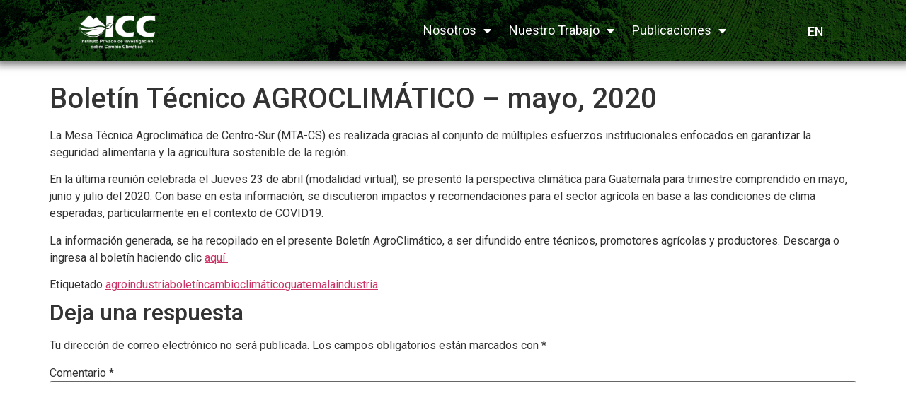

--- FILE ---
content_type: text/html; charset=UTF-8
request_url: https://icc.org.gt/es/boletin-tecnico-agroclimatico-mayo-2020/
body_size: 23084
content:
<!doctype html>
<html lang="es-ES">
<head>
	<meta charset="UTF-8">
		<meta name="viewport" content="width=device-width, initial-scale=1">
	<link rel="profile" href="https://gmpg.org/xfn/11">
	<meta name='robots' content='index, follow, max-image-preview:large, max-snippet:-1, max-video-preview:-1' />
	<style>img:is([sizes="auto" i], [sizes^="auto," i]) { contain-intrinsic-size: 3000px 1500px }</style>
	<!-- Etiqueta de Google (gtag.js) modo de consentimiento dataLayer añadido por Site Kit -->
<script id="google_gtagjs-js-consent-mode-data-layer">
window.dataLayer = window.dataLayer || [];function gtag(){dataLayer.push(arguments);}
gtag('consent', 'default', {"ad_personalization":"denied","ad_storage":"denied","ad_user_data":"denied","analytics_storage":"denied","functionality_storage":"denied","security_storage":"denied","personalization_storage":"denied","region":["AT","BE","BG","CH","CY","CZ","DE","DK","EE","ES","FI","FR","GB","GR","HR","HU","IE","IS","IT","LI","LT","LU","LV","MT","NL","NO","PL","PT","RO","SE","SI","SK"],"wait_for_update":500});
window._googlesitekitConsentCategoryMap = {"statistics":["analytics_storage"],"marketing":["ad_storage","ad_user_data","ad_personalization"],"functional":["functionality_storage","security_storage"],"preferences":["personalization_storage"]};
window._googlesitekitConsents = {"ad_personalization":"denied","ad_storage":"denied","ad_user_data":"denied","analytics_storage":"denied","functionality_storage":"denied","security_storage":"denied","personalization_storage":"denied","region":["AT","BE","BG","CH","CY","CZ","DE","DK","EE","ES","FI","FR","GB","GR","HR","HU","IE","IS","IT","LI","LT","LU","LV","MT","NL","NO","PL","PT","RO","SE","SI","SK"],"wait_for_update":500};
</script>
<!-- Fin de la etiqueta Google (gtag.js) modo de consentimiento dataLayer añadido por Site Kit -->

	<!-- This site is optimized with the Yoast SEO plugin v26.2 - https://yoast.com/wordpress/plugins/seo/ -->
	<title>Boletín Técnico AGROCLIMÁTICO - mayo, 2020 - ICC</title>
	<link rel="canonical" href="https://icc.org.gt/es/boletin-tecnico-agroclimatico-mayo-2020/" />
	<meta property="og:locale" content="es_ES" />
	<meta property="og:type" content="article" />
	<meta property="og:title" content="Boletín Técnico AGROCLIMÁTICO - mayo, 2020 - ICC" />
	<meta property="og:description" content="La Mesa Técnica Agroclimática de Centro-Sur (MTA-CS) es realizada gracias al conjunto de múltiples esfuerzos institucionales enfocados en garantizar la seguridad alimentaria y la agricultura sostenible de la región. En la última reunión celebrada el Jueves 23 de abril (modalidad virtual), se presentó la perspectiva climática para Guatemala para trimestre comprendido en mayo, junio y [&hellip;]" />
	<meta property="og:url" content="https://icc.org.gt/es/boletin-tecnico-agroclimatico-mayo-2020/" />
	<meta property="og:site_name" content="ICC" />
	<meta property="article:publisher" content="https://www.facebook.com/ICCcambioclimatico" />
	<meta property="article:published_time" content="2020-05-07T20:10:12+00:00" />
	<meta property="article:modified_time" content="2020-05-07T20:11:11+00:00" />
	<meta property="og:image" content="https://127.0.0.1/wp-content/uploads/2020/05/Portada-Boletín-Agroclimatico-mayo-2020-scaled.jpg" />
	<meta property="og:image:width" content="2560" />
	<meta property="og:image:height" content="1800" />
	<meta property="og:image:type" content="image/jpeg" />
	<meta name="author" content="Divulgacion" />
	<meta name="twitter:card" content="summary_large_image" />
	<meta name="twitter:label1" content="Escrito por" />
	<meta name="twitter:data1" content="Divulgacion" />
	<meta name="twitter:label2" content="Tiempo de lectura" />
	<meta name="twitter:data2" content="1 minuto" />
	<script type="application/ld+json" class="yoast-schema-graph">{"@context":"https://schema.org","@graph":[{"@type":"Article","@id":"https://icc.org.gt/es/boletin-tecnico-agroclimatico-mayo-2020/#article","isPartOf":{"@id":"https://icc.org.gt/es/boletin-tecnico-agroclimatico-mayo-2020/"},"author":{"name":"Divulgacion","@id":"https://icc.org.gt/es/inicio/#/schema/person/3addbb69a16ee20739b4e86f188cd81f"},"headline":"Boletín Técnico AGROCLIMÁTICO &#8211; mayo, 2020","datePublished":"2020-05-07T20:10:12+00:00","dateModified":"2020-05-07T20:11:11+00:00","mainEntityOfPage":{"@id":"https://icc.org.gt/es/boletin-tecnico-agroclimatico-mayo-2020/"},"wordCount":134,"commentCount":0,"publisher":{"@id":"https://icc.org.gt/es/inicio/#organization"},"image":{"@id":"https://icc.org.gt/es/boletin-tecnico-agroclimatico-mayo-2020/#primaryimage"},"thumbnailUrl":"https://icc.org.gt/wp-content/uploads/2020/05/Portada-Boletín-Agroclimatico-mayo-2020-scaled.jpg","keywords":["agroindustria","boletín","cambio","climático","guatemala","industria"],"articleSection":["Noticias"],"inLanguage":"es","potentialAction":[{"@type":"CommentAction","name":"Comment","target":["https://icc.org.gt/es/boletin-tecnico-agroclimatico-mayo-2020/#respond"]}]},{"@type":"WebPage","@id":"https://icc.org.gt/es/boletin-tecnico-agroclimatico-mayo-2020/","url":"https://icc.org.gt/es/boletin-tecnico-agroclimatico-mayo-2020/","name":"Boletín Técnico AGROCLIMÁTICO - mayo, 2020 - ICC","isPartOf":{"@id":"https://icc.org.gt/es/inicio/#website"},"primaryImageOfPage":{"@id":"https://icc.org.gt/es/boletin-tecnico-agroclimatico-mayo-2020/#primaryimage"},"image":{"@id":"https://icc.org.gt/es/boletin-tecnico-agroclimatico-mayo-2020/#primaryimage"},"thumbnailUrl":"https://icc.org.gt/wp-content/uploads/2020/05/Portada-Boletín-Agroclimatico-mayo-2020-scaled.jpg","datePublished":"2020-05-07T20:10:12+00:00","dateModified":"2020-05-07T20:11:11+00:00","breadcrumb":{"@id":"https://icc.org.gt/es/boletin-tecnico-agroclimatico-mayo-2020/#breadcrumb"},"inLanguage":"es","potentialAction":[{"@type":"ReadAction","target":["https://icc.org.gt/es/boletin-tecnico-agroclimatico-mayo-2020/"]}]},{"@type":"ImageObject","inLanguage":"es","@id":"https://icc.org.gt/es/boletin-tecnico-agroclimatico-mayo-2020/#primaryimage","url":"https://icc.org.gt/wp-content/uploads/2020/05/Portada-Boletín-Agroclimatico-mayo-2020-scaled.jpg","contentUrl":"https://icc.org.gt/wp-content/uploads/2020/05/Portada-Boletín-Agroclimatico-mayo-2020-scaled.jpg","width":2560,"height":1800},{"@type":"BreadcrumbList","@id":"https://icc.org.gt/es/boletin-tecnico-agroclimatico-mayo-2020/#breadcrumb","itemListElement":[{"@type":"ListItem","position":1,"name":"Inicio","item":"https://icc.org.gt/es/inicio/"},{"@type":"ListItem","position":2,"name":"Noticias","item":"https://icc.org.gt/es/category/noticias/"},{"@type":"ListItem","position":3,"name":"Boletín Técnico AGROCLIMÁTICO &#8211; mayo, 2020"}]},{"@type":"WebSite","@id":"https://icc.org.gt/es/inicio/#website","url":"https://icc.org.gt/es/inicio/","name":"ICC","description":"Investigación sobre cambio climático","publisher":{"@id":"https://icc.org.gt/es/inicio/#organization"},"potentialAction":[{"@type":"SearchAction","target":{"@type":"EntryPoint","urlTemplate":"https://icc.org.gt/es/inicio/?s={search_term_string}"},"query-input":{"@type":"PropertyValueSpecification","valueRequired":true,"valueName":"search_term_string"}}],"inLanguage":"es"},{"@type":"Organization","@id":"https://icc.org.gt/es/inicio/#organization","name":"Instituto Privado de Investigación sobre Cambio Climático (ICC)","url":"https://icc.org.gt/es/inicio/","logo":{"@type":"ImageObject","inLanguage":"es","@id":"https://icc.org.gt/es/inicio/#/schema/logo/image/","url":"https://icc.org.gt/wp-content/uploads/2021/05/LOGO-ICC-PNG-1.png","contentUrl":"https://icc.org.gt/wp-content/uploads/2021/05/LOGO-ICC-PNG-1.png","width":1920,"height":1080,"caption":"Instituto Privado de Investigación sobre Cambio Climático (ICC)"},"image":{"@id":"https://icc.org.gt/es/inicio/#/schema/logo/image/"},"sameAs":["https://www.facebook.com/ICCcambioclimatico","https://www.instagram.com/icc_cambioclimatico/?hl=es-la","https://www.linkedin.com/company/79989040/admin/dashboard/"]},{"@type":"Person","@id":"https://icc.org.gt/es/inicio/#/schema/person/3addbb69a16ee20739b4e86f188cd81f","name":"Divulgacion","image":{"@type":"ImageObject","inLanguage":"es","@id":"https://icc.org.gt/es/inicio/#/schema/person/image/","url":"https://secure.gravatar.com/avatar/a137944522234f3e65315da6fc536ae1fdd30fe1269567477e0b992e4dda97e0?s=96&d=mm&r=g","contentUrl":"https://secure.gravatar.com/avatar/a137944522234f3e65315da6fc536ae1fdd30fe1269567477e0b992e4dda97e0?s=96&d=mm&r=g","caption":"Divulgacion"},"url":"https://icc.org.gt/es/author/divulgacion/"}]}</script>
	<!-- / Yoast SEO plugin. -->


<link rel='dns-prefetch' href='//www.googletagmanager.com' />
<link rel="alternate" type="application/rss+xml" title="ICC &raquo; Feed" href="https://icc.org.gt/es/feed/" />
<link rel="alternate" type="application/rss+xml" title="ICC &raquo; Feed de los comentarios" href="https://icc.org.gt/es/comments/feed/" />
<link rel="alternate" type="application/rss+xml" title="ICC &raquo; Comentario Boletín Técnico AGROCLIMÁTICO &#8211; mayo, 2020 del feed" href="https://icc.org.gt/es/boletin-tecnico-agroclimatico-mayo-2020/feed/" />
<script>
window._wpemojiSettings = {"baseUrl":"https:\/\/s.w.org\/images\/core\/emoji\/16.0.1\/72x72\/","ext":".png","svgUrl":"https:\/\/s.w.org\/images\/core\/emoji\/16.0.1\/svg\/","svgExt":".svg","source":{"concatemoji":"https:\/\/icc.org.gt\/wp-includes\/js\/wp-emoji-release.min.js?ver=6.8.3"}};
/*! This file is auto-generated */
!function(s,n){var o,i,e;function c(e){try{var t={supportTests:e,timestamp:(new Date).valueOf()};sessionStorage.setItem(o,JSON.stringify(t))}catch(e){}}function p(e,t,n){e.clearRect(0,0,e.canvas.width,e.canvas.height),e.fillText(t,0,0);var t=new Uint32Array(e.getImageData(0,0,e.canvas.width,e.canvas.height).data),a=(e.clearRect(0,0,e.canvas.width,e.canvas.height),e.fillText(n,0,0),new Uint32Array(e.getImageData(0,0,e.canvas.width,e.canvas.height).data));return t.every(function(e,t){return e===a[t]})}function u(e,t){e.clearRect(0,0,e.canvas.width,e.canvas.height),e.fillText(t,0,0);for(var n=e.getImageData(16,16,1,1),a=0;a<n.data.length;a++)if(0!==n.data[a])return!1;return!0}function f(e,t,n,a){switch(t){case"flag":return n(e,"\ud83c\udff3\ufe0f\u200d\u26a7\ufe0f","\ud83c\udff3\ufe0f\u200b\u26a7\ufe0f")?!1:!n(e,"\ud83c\udde8\ud83c\uddf6","\ud83c\udde8\u200b\ud83c\uddf6")&&!n(e,"\ud83c\udff4\udb40\udc67\udb40\udc62\udb40\udc65\udb40\udc6e\udb40\udc67\udb40\udc7f","\ud83c\udff4\u200b\udb40\udc67\u200b\udb40\udc62\u200b\udb40\udc65\u200b\udb40\udc6e\u200b\udb40\udc67\u200b\udb40\udc7f");case"emoji":return!a(e,"\ud83e\udedf")}return!1}function g(e,t,n,a){var r="undefined"!=typeof WorkerGlobalScope&&self instanceof WorkerGlobalScope?new OffscreenCanvas(300,150):s.createElement("canvas"),o=r.getContext("2d",{willReadFrequently:!0}),i=(o.textBaseline="top",o.font="600 32px Arial",{});return e.forEach(function(e){i[e]=t(o,e,n,a)}),i}function t(e){var t=s.createElement("script");t.src=e,t.defer=!0,s.head.appendChild(t)}"undefined"!=typeof Promise&&(o="wpEmojiSettingsSupports",i=["flag","emoji"],n.supports={everything:!0,everythingExceptFlag:!0},e=new Promise(function(e){s.addEventListener("DOMContentLoaded",e,{once:!0})}),new Promise(function(t){var n=function(){try{var e=JSON.parse(sessionStorage.getItem(o));if("object"==typeof e&&"number"==typeof e.timestamp&&(new Date).valueOf()<e.timestamp+604800&&"object"==typeof e.supportTests)return e.supportTests}catch(e){}return null}();if(!n){if("undefined"!=typeof Worker&&"undefined"!=typeof OffscreenCanvas&&"undefined"!=typeof URL&&URL.createObjectURL&&"undefined"!=typeof Blob)try{var e="postMessage("+g.toString()+"("+[JSON.stringify(i),f.toString(),p.toString(),u.toString()].join(",")+"));",a=new Blob([e],{type:"text/javascript"}),r=new Worker(URL.createObjectURL(a),{name:"wpTestEmojiSupports"});return void(r.onmessage=function(e){c(n=e.data),r.terminate(),t(n)})}catch(e){}c(n=g(i,f,p,u))}t(n)}).then(function(e){for(var t in e)n.supports[t]=e[t],n.supports.everything=n.supports.everything&&n.supports[t],"flag"!==t&&(n.supports.everythingExceptFlag=n.supports.everythingExceptFlag&&n.supports[t]);n.supports.everythingExceptFlag=n.supports.everythingExceptFlag&&!n.supports.flag,n.DOMReady=!1,n.readyCallback=function(){n.DOMReady=!0}}).then(function(){return e}).then(function(){var e;n.supports.everything||(n.readyCallback(),(e=n.source||{}).concatemoji?t(e.concatemoji):e.wpemoji&&e.twemoji&&(t(e.twemoji),t(e.wpemoji)))}))}((window,document),window._wpemojiSettings);
</script>
<link rel='stylesheet' id='mec-select2-style-css' href='https://icc.org.gt/wp-content/plugins/modern-events-calendar-lite/assets/packages/select2/select2.min.css?ver=6.4.1' media='all' />
<link rel='stylesheet' id='mec-font-icons-css' href='https://icc.org.gt/wp-content/plugins/modern-events-calendar-lite/assets/css/iconfonts.css?ver=6.8.3' media='all' />
<link rel='stylesheet' id='mec-frontend-style-css' href='https://icc.org.gt/wp-content/plugins/modern-events-calendar-lite/assets/css/frontend.min.css?ver=6.4.1' media='all' />
<link rel='stylesheet' id='mec-tooltip-style-css' href='https://icc.org.gt/wp-content/plugins/modern-events-calendar-lite/assets/packages/tooltip/tooltip.css?ver=6.8.3' media='all' />
<link rel='stylesheet' id='mec-tooltip-shadow-style-css' href='https://icc.org.gt/wp-content/plugins/modern-events-calendar-lite/assets/packages/tooltip/tooltipster-sideTip-shadow.min.css?ver=6.8.3' media='all' />
<link rel='stylesheet' id='featherlight-css' href='https://icc.org.gt/wp-content/plugins/modern-events-calendar-lite/assets/packages/featherlight/featherlight.css?ver=6.8.3' media='all' />
<link rel='stylesheet' id='mec-lity-style-css' href='https://icc.org.gt/wp-content/plugins/modern-events-calendar-lite/assets/packages/lity/lity.min.css?ver=6.8.3' media='all' />
<link rel='stylesheet' id='mec-general-calendar-style-css' href='https://icc.org.gt/wp-content/plugins/modern-events-calendar-lite/assets/css/mec-general-calendar.css?ver=6.8.3' media='all' />
<link rel='stylesheet' id='anwp-pg-styles-css' href='https://icc.org.gt/wp-content/plugins/anwp-post-grid-for-elementor/public/css/styles.min.css?ver=1.3.3' media='all' />
<style id='wp-emoji-styles-inline-css'>

	img.wp-smiley, img.emoji {
		display: inline !important;
		border: none !important;
		box-shadow: none !important;
		height: 1em !important;
		width: 1em !important;
		margin: 0 0.07em !important;
		vertical-align: -0.1em !important;
		background: none !important;
		padding: 0 !important;
	}
</style>
<link rel='stylesheet' id='wp-block-library-css' href='https://icc.org.gt/wp-includes/css/dist/block-library/style.min.css?ver=6.8.3' media='all' />
<style id='classic-theme-styles-inline-css'>
/*! This file is auto-generated */
.wp-block-button__link{color:#fff;background-color:#32373c;border-radius:9999px;box-shadow:none;text-decoration:none;padding:calc(.667em + 2px) calc(1.333em + 2px);font-size:1.125em}.wp-block-file__button{background:#32373c;color:#fff;text-decoration:none}
</style>
<link rel='stylesheet' id='betterdocs-blocks-category-slate-layout-css' href='https://icc.org.gt/wp-content/plugins/betterdocs/assets/blocks/category-slate-layout/default.css?ver=4.2.2' media='all' />
<style id='global-styles-inline-css'>
:root{--wp--preset--aspect-ratio--square: 1;--wp--preset--aspect-ratio--4-3: 4/3;--wp--preset--aspect-ratio--3-4: 3/4;--wp--preset--aspect-ratio--3-2: 3/2;--wp--preset--aspect-ratio--2-3: 2/3;--wp--preset--aspect-ratio--16-9: 16/9;--wp--preset--aspect-ratio--9-16: 9/16;--wp--preset--color--black: #000000;--wp--preset--color--cyan-bluish-gray: #abb8c3;--wp--preset--color--white: #ffffff;--wp--preset--color--pale-pink: #f78da7;--wp--preset--color--vivid-red: #cf2e2e;--wp--preset--color--luminous-vivid-orange: #ff6900;--wp--preset--color--luminous-vivid-amber: #fcb900;--wp--preset--color--light-green-cyan: #7bdcb5;--wp--preset--color--vivid-green-cyan: #00d084;--wp--preset--color--pale-cyan-blue: #8ed1fc;--wp--preset--color--vivid-cyan-blue: #0693e3;--wp--preset--color--vivid-purple: #9b51e0;--wp--preset--gradient--vivid-cyan-blue-to-vivid-purple: linear-gradient(135deg,rgba(6,147,227,1) 0%,rgb(155,81,224) 100%);--wp--preset--gradient--light-green-cyan-to-vivid-green-cyan: linear-gradient(135deg,rgb(122,220,180) 0%,rgb(0,208,130) 100%);--wp--preset--gradient--luminous-vivid-amber-to-luminous-vivid-orange: linear-gradient(135deg,rgba(252,185,0,1) 0%,rgba(255,105,0,1) 100%);--wp--preset--gradient--luminous-vivid-orange-to-vivid-red: linear-gradient(135deg,rgba(255,105,0,1) 0%,rgb(207,46,46) 100%);--wp--preset--gradient--very-light-gray-to-cyan-bluish-gray: linear-gradient(135deg,rgb(238,238,238) 0%,rgb(169,184,195) 100%);--wp--preset--gradient--cool-to-warm-spectrum: linear-gradient(135deg,rgb(74,234,220) 0%,rgb(151,120,209) 20%,rgb(207,42,186) 40%,rgb(238,44,130) 60%,rgb(251,105,98) 80%,rgb(254,248,76) 100%);--wp--preset--gradient--blush-light-purple: linear-gradient(135deg,rgb(255,206,236) 0%,rgb(152,150,240) 100%);--wp--preset--gradient--blush-bordeaux: linear-gradient(135deg,rgb(254,205,165) 0%,rgb(254,45,45) 50%,rgb(107,0,62) 100%);--wp--preset--gradient--luminous-dusk: linear-gradient(135deg,rgb(255,203,112) 0%,rgb(199,81,192) 50%,rgb(65,88,208) 100%);--wp--preset--gradient--pale-ocean: linear-gradient(135deg,rgb(255,245,203) 0%,rgb(182,227,212) 50%,rgb(51,167,181) 100%);--wp--preset--gradient--electric-grass: linear-gradient(135deg,rgb(202,248,128) 0%,rgb(113,206,126) 100%);--wp--preset--gradient--midnight: linear-gradient(135deg,rgb(2,3,129) 0%,rgb(40,116,252) 100%);--wp--preset--font-size--small: 13px;--wp--preset--font-size--medium: 20px;--wp--preset--font-size--large: 36px;--wp--preset--font-size--x-large: 42px;--wp--preset--spacing--20: 0.44rem;--wp--preset--spacing--30: 0.67rem;--wp--preset--spacing--40: 1rem;--wp--preset--spacing--50: 1.5rem;--wp--preset--spacing--60: 2.25rem;--wp--preset--spacing--70: 3.38rem;--wp--preset--spacing--80: 5.06rem;--wp--preset--shadow--natural: 6px 6px 9px rgba(0, 0, 0, 0.2);--wp--preset--shadow--deep: 12px 12px 50px rgba(0, 0, 0, 0.4);--wp--preset--shadow--sharp: 6px 6px 0px rgba(0, 0, 0, 0.2);--wp--preset--shadow--outlined: 6px 6px 0px -3px rgba(255, 255, 255, 1), 6px 6px rgba(0, 0, 0, 1);--wp--preset--shadow--crisp: 6px 6px 0px rgba(0, 0, 0, 1);}:where(.is-layout-flex){gap: 0.5em;}:where(.is-layout-grid){gap: 0.5em;}body .is-layout-flex{display: flex;}.is-layout-flex{flex-wrap: wrap;align-items: center;}.is-layout-flex > :is(*, div){margin: 0;}body .is-layout-grid{display: grid;}.is-layout-grid > :is(*, div){margin: 0;}:where(.wp-block-columns.is-layout-flex){gap: 2em;}:where(.wp-block-columns.is-layout-grid){gap: 2em;}:where(.wp-block-post-template.is-layout-flex){gap: 1.25em;}:where(.wp-block-post-template.is-layout-grid){gap: 1.25em;}.has-black-color{color: var(--wp--preset--color--black) !important;}.has-cyan-bluish-gray-color{color: var(--wp--preset--color--cyan-bluish-gray) !important;}.has-white-color{color: var(--wp--preset--color--white) !important;}.has-pale-pink-color{color: var(--wp--preset--color--pale-pink) !important;}.has-vivid-red-color{color: var(--wp--preset--color--vivid-red) !important;}.has-luminous-vivid-orange-color{color: var(--wp--preset--color--luminous-vivid-orange) !important;}.has-luminous-vivid-amber-color{color: var(--wp--preset--color--luminous-vivid-amber) !important;}.has-light-green-cyan-color{color: var(--wp--preset--color--light-green-cyan) !important;}.has-vivid-green-cyan-color{color: var(--wp--preset--color--vivid-green-cyan) !important;}.has-pale-cyan-blue-color{color: var(--wp--preset--color--pale-cyan-blue) !important;}.has-vivid-cyan-blue-color{color: var(--wp--preset--color--vivid-cyan-blue) !important;}.has-vivid-purple-color{color: var(--wp--preset--color--vivid-purple) !important;}.has-black-background-color{background-color: var(--wp--preset--color--black) !important;}.has-cyan-bluish-gray-background-color{background-color: var(--wp--preset--color--cyan-bluish-gray) !important;}.has-white-background-color{background-color: var(--wp--preset--color--white) !important;}.has-pale-pink-background-color{background-color: var(--wp--preset--color--pale-pink) !important;}.has-vivid-red-background-color{background-color: var(--wp--preset--color--vivid-red) !important;}.has-luminous-vivid-orange-background-color{background-color: var(--wp--preset--color--luminous-vivid-orange) !important;}.has-luminous-vivid-amber-background-color{background-color: var(--wp--preset--color--luminous-vivid-amber) !important;}.has-light-green-cyan-background-color{background-color: var(--wp--preset--color--light-green-cyan) !important;}.has-vivid-green-cyan-background-color{background-color: var(--wp--preset--color--vivid-green-cyan) !important;}.has-pale-cyan-blue-background-color{background-color: var(--wp--preset--color--pale-cyan-blue) !important;}.has-vivid-cyan-blue-background-color{background-color: var(--wp--preset--color--vivid-cyan-blue) !important;}.has-vivid-purple-background-color{background-color: var(--wp--preset--color--vivid-purple) !important;}.has-black-border-color{border-color: var(--wp--preset--color--black) !important;}.has-cyan-bluish-gray-border-color{border-color: var(--wp--preset--color--cyan-bluish-gray) !important;}.has-white-border-color{border-color: var(--wp--preset--color--white) !important;}.has-pale-pink-border-color{border-color: var(--wp--preset--color--pale-pink) !important;}.has-vivid-red-border-color{border-color: var(--wp--preset--color--vivid-red) !important;}.has-luminous-vivid-orange-border-color{border-color: var(--wp--preset--color--luminous-vivid-orange) !important;}.has-luminous-vivid-amber-border-color{border-color: var(--wp--preset--color--luminous-vivid-amber) !important;}.has-light-green-cyan-border-color{border-color: var(--wp--preset--color--light-green-cyan) !important;}.has-vivid-green-cyan-border-color{border-color: var(--wp--preset--color--vivid-green-cyan) !important;}.has-pale-cyan-blue-border-color{border-color: var(--wp--preset--color--pale-cyan-blue) !important;}.has-vivid-cyan-blue-border-color{border-color: var(--wp--preset--color--vivid-cyan-blue) !important;}.has-vivid-purple-border-color{border-color: var(--wp--preset--color--vivid-purple) !important;}.has-vivid-cyan-blue-to-vivid-purple-gradient-background{background: var(--wp--preset--gradient--vivid-cyan-blue-to-vivid-purple) !important;}.has-light-green-cyan-to-vivid-green-cyan-gradient-background{background: var(--wp--preset--gradient--light-green-cyan-to-vivid-green-cyan) !important;}.has-luminous-vivid-amber-to-luminous-vivid-orange-gradient-background{background: var(--wp--preset--gradient--luminous-vivid-amber-to-luminous-vivid-orange) !important;}.has-luminous-vivid-orange-to-vivid-red-gradient-background{background: var(--wp--preset--gradient--luminous-vivid-orange-to-vivid-red) !important;}.has-very-light-gray-to-cyan-bluish-gray-gradient-background{background: var(--wp--preset--gradient--very-light-gray-to-cyan-bluish-gray) !important;}.has-cool-to-warm-spectrum-gradient-background{background: var(--wp--preset--gradient--cool-to-warm-spectrum) !important;}.has-blush-light-purple-gradient-background{background: var(--wp--preset--gradient--blush-light-purple) !important;}.has-blush-bordeaux-gradient-background{background: var(--wp--preset--gradient--blush-bordeaux) !important;}.has-luminous-dusk-gradient-background{background: var(--wp--preset--gradient--luminous-dusk) !important;}.has-pale-ocean-gradient-background{background: var(--wp--preset--gradient--pale-ocean) !important;}.has-electric-grass-gradient-background{background: var(--wp--preset--gradient--electric-grass) !important;}.has-midnight-gradient-background{background: var(--wp--preset--gradient--midnight) !important;}.has-small-font-size{font-size: var(--wp--preset--font-size--small) !important;}.has-medium-font-size{font-size: var(--wp--preset--font-size--medium) !important;}.has-large-font-size{font-size: var(--wp--preset--font-size--large) !important;}.has-x-large-font-size{font-size: var(--wp--preset--font-size--x-large) !important;}
:where(.wp-block-post-template.is-layout-flex){gap: 1.25em;}:where(.wp-block-post-template.is-layout-grid){gap: 1.25em;}
:where(.wp-block-columns.is-layout-flex){gap: 2em;}:where(.wp-block-columns.is-layout-grid){gap: 2em;}
:root :where(.wp-block-pullquote){font-size: 1.5em;line-height: 1.6;}
</style>
<link rel='stylesheet' id='contact-form-7-css' href='https://icc.org.gt/wp-content/plugins/contact-form-7/includes/css/styles.css?ver=6.1.2' media='all' />
<link rel='stylesheet' id='image-map-pro-dist-css-css' href='https://icc.org.gt/wp-content/plugins/image-map-pro-wordpress/css/image-map-pro.min.css?ver=5.3.2' media='' />
<link rel='stylesheet' id='wbg-selectize-css' href='https://icc.org.gt/wp-content/plugins/wp-books-gallery/assets/css/selectize.bootstrap3.min.css?ver=4.5.8' media='' />
<link rel='stylesheet' id='wbg-font-awesome-css' href='https://icc.org.gt/wp-content/plugins/wp-books-gallery/assets/css/fontawesome/css/all.min.css?ver=4.5.8' media='' />
<link rel='stylesheet' id='wbg-front-css' href='https://icc.org.gt/wp-content/plugins/wp-books-gallery/assets/css/wbg-front.css?ver=4.5.8' media='' />
<link rel='stylesheet' id='mc4wp-form-themes-css' href='https://icc.org.gt/wp-content/plugins/mailchimp-for-wp/assets/css/form-themes.css?ver=4.10.8' media='all' />
<link rel='stylesheet' id='hello-elementor-css' href='https://icc.org.gt/wp-content/themes/hello-elementor/style.min.css?ver=2.6.1' media='all' />
<link rel='stylesheet' id='hello-elementor-theme-style-css' href='https://icc.org.gt/wp-content/themes/hello-elementor/theme.min.css?ver=2.6.1' media='all' />
<link rel='stylesheet' id='elementor-icons-css' href='https://icc.org.gt/wp-content/plugins/elementor/assets/lib/eicons/css/elementor-icons.min.css?ver=5.27.0' media='all' />
<link rel='stylesheet' id='elementor-frontend-css' href='https://icc.org.gt/wp-content/plugins/elementor/assets/css/frontend.min.css?ver=3.19.1' media='all' />
<link rel='stylesheet' id='swiper-css' href='https://icc.org.gt/wp-content/plugins/elementor/assets/lib/swiper/css/swiper.min.css?ver=5.3.6' media='all' />
<link rel='stylesheet' id='elementor-post-6766-css' href='https://icc.org.gt/wp-content/uploads/elementor/css/post-6766.css?ver=1767829525' media='all' />
<link rel='stylesheet' id='elementor-pro-css' href='https://icc.org.gt/wp-content/plugins/elementor-pro/assets/css/frontend.min.css?ver=3.19.1' media='all' />
<link rel='stylesheet' id='font-awesome-5-all-css' href='https://icc.org.gt/wp-content/plugins/elementor/assets/lib/font-awesome/css/all.min.css?ver=3.19.1' media='all' />
<link rel='stylesheet' id='font-awesome-4-shim-css' href='https://icc.org.gt/wp-content/plugins/elementor/assets/lib/font-awesome/css/v4-shims.min.css?ver=3.19.1' media='all' />
<link rel='stylesheet' id='bpfwe-select2-style-css' href='https://icc.org.gt/wp-content/plugins/elementor/assets/lib/e-select2/css/e-select2.min.css?ver=3.19.1' media='all' />
<link rel='stylesheet' id='bpfwe-widget-style-css' href='https://icc.org.gt/wp-content/plugins/better-post-filter-widgets-for-elementor/assets/css/bpfwe-widget.min.css?ver=1.6.2' media='all' />
<link rel='stylesheet' id='elementor-global-css' href='https://icc.org.gt/wp-content/uploads/elementor/css/global.css?ver=1767829526' media='all' />
<link rel='stylesheet' id='elementor-post-9766-css' href='https://icc.org.gt/wp-content/uploads/elementor/css/post-9766.css?ver=1767829526' media='all' />
<link rel='stylesheet' id='elementor-post-10330-css' href='https://icc.org.gt/wp-content/uploads/elementor/css/post-10330.css?ver=1768920345' media='all' />
<link rel='stylesheet' id='eael-general-css' href='https://icc.org.gt/wp-content/plugins/essential-addons-for-elementor-lite/assets/front-end/css/view/general.min.css?ver=6.3.2' media='all' />
<link rel='stylesheet' id='google-fonts-1-css' href='https://fonts.googleapis.com/css?family=Roboto%3A100%2C100italic%2C200%2C200italic%2C300%2C300italic%2C400%2C400italic%2C500%2C500italic%2C600%2C600italic%2C700%2C700italic%2C800%2C800italic%2C900%2C900italic%7CRoboto+Slab%3A100%2C100italic%2C200%2C200italic%2C300%2C300italic%2C400%2C400italic%2C500%2C500italic%2C600%2C600italic%2C700%2C700italic%2C800%2C800italic%2C900%2C900italic&#038;display=auto&#038;ver=6.8.3' media='all' />
<link rel='stylesheet' id='elementor-icons-shared-0-css' href='https://icc.org.gt/wp-content/plugins/elementor/assets/lib/font-awesome/css/fontawesome.min.css?ver=5.15.3' media='all' />
<link rel='stylesheet' id='elementor-icons-fa-solid-css' href='https://icc.org.gt/wp-content/plugins/elementor/assets/lib/font-awesome/css/solid.min.css?ver=5.15.3' media='all' />
<link rel='stylesheet' id='elementor-icons-fa-brands-css' href='https://icc.org.gt/wp-content/plugins/elementor/assets/lib/font-awesome/css/brands.min.css?ver=5.15.3' media='all' />
<link rel="preconnect" href="https://fonts.gstatic.com/" crossorigin><script src="https://icc.org.gt/wp-includes/js/jquery/jquery.min.js?ver=3.7.1" id="jquery-core-js"></script>
<script src="https://icc.org.gt/wp-includes/js/jquery/jquery-migrate.min.js?ver=3.4.1" id="jquery-migrate-js"></script>
<script src="https://icc.org.gt/wp-content/plugins/modern-events-calendar-lite/assets/js/mec-general-calendar.js?ver=6.4.1" id="mec-general-calendar-script-js"></script>
<script id="mec-frontend-script-js-extra">
var mecdata = {"day":"d\u00eda","days":"d\u00edas","hour":"hora","hours":"horas","minute":"minuto","minutes":"minutos","second":"segundo","seconds":"segundos","elementor_edit_mode":"no","recapcha_key":"","ajax_url":"https:\/\/icc.org.gt\/wp-admin\/admin-ajax.php","fes_nonce":"0b9aa4ec2e","current_year":"2026","current_month":"01","datepicker_format":"yy-mm-dd"};
</script>
<script src="https://icc.org.gt/wp-content/plugins/modern-events-calendar-lite/assets/js/frontend.js?ver=6.4.1" id="mec-frontend-script-js"></script>
<script src="https://icc.org.gt/wp-content/plugins/modern-events-calendar-lite/assets/js/events.js?ver=6.4.1" id="mec-events-script-js"></script>
<script src="https://icc.org.gt/wp-content/plugins/elementor/assets/lib/font-awesome/js/v4-shims.min.js?ver=3.19.1" id="font-awesome-4-shim-js"></script>

<!-- Fragmento de código de la etiqueta de Google (gtag.js) añadida por Site Kit -->
<!-- Fragmento de código de Google Analytics añadido por Site Kit -->
<script src="https://www.googletagmanager.com/gtag/js?id=GT-M39SLXNT" id="google_gtagjs-js" async></script>
<script id="google_gtagjs-js-after">
window.dataLayer = window.dataLayer || [];function gtag(){dataLayer.push(arguments);}
gtag("set","linker",{"domains":["icc.org.gt"]});
gtag("js", new Date());
gtag("set", "developer_id.dZTNiMT", true);
gtag("config", "GT-M39SLXNT");
</script>
<link rel="https://api.w.org/" href="https://icc.org.gt/wp-json/" /><link rel="alternate" title="JSON" type="application/json" href="https://icc.org.gt/wp-json/wp/v2/posts/6924" /><link rel="EditURI" type="application/rsd+xml" title="RSD" href="https://icc.org.gt/xmlrpc.php?rsd" />
<meta name="generator" content="WordPress 6.8.3" />
<link rel='shortlink' href='https://icc.org.gt/?p=6924' />
<link rel="alternate" title="oEmbed (JSON)" type="application/json+oembed" href="https://icc.org.gt/wp-json/oembed/1.0/embed?url=https%3A%2F%2Ficc.org.gt%2Fes%2Fboletin-tecnico-agroclimatico-mayo-2020%2F" />
<link rel="alternate" title="oEmbed (XML)" type="text/xml+oembed" href="https://icc.org.gt/wp-json/oembed/1.0/embed?url=https%3A%2F%2Ficc.org.gt%2Fes%2Fboletin-tecnico-agroclimatico-mayo-2020%2F&#038;format=xml" />
<meta name="generator" content="Site Kit by Google 1.164.0" /><meta name="generator" content="Elementor 3.19.1; features: e_optimized_assets_loading, additional_custom_breakpoints, block_editor_assets_optimize, e_image_loading_optimization; settings: css_print_method-external, google_font-enabled, font_display-auto">
<link rel="icon" href="https://icc.org.gt/wp-content/uploads/2021/06/cropped-icc-icono-32x32.png" sizes="32x32" />
<link rel="icon" href="https://icc.org.gt/wp-content/uploads/2021/06/cropped-icc-icono-192x192.png" sizes="192x192" />
<link rel="apple-touch-icon" href="https://icc.org.gt/wp-content/uploads/2021/06/cropped-icc-icono-180x180.png" />
<meta name="msapplication-TileImage" content="https://icc.org.gt/wp-content/uploads/2021/06/cropped-icc-icono-270x270.png" />
<style type="text/css">.mec-wrap, .mec-wrap div:not([class^="elementor-"]), .lity-container, .mec-wrap h1, .mec-wrap h2, .mec-wrap h3, .mec-wrap h4, .mec-wrap h5, .mec-wrap h6, .entry-content .mec-wrap h1, .entry-content .mec-wrap h2, .entry-content .mec-wrap h3, .entry-content .mec-wrap h4, .entry-content .mec-wrap h5, .entry-content .mec-wrap h6, .mec-wrap .mec-totalcal-box input[type="submit"], .mec-wrap .mec-totalcal-box .mec-totalcal-view span, .mec-agenda-event-title a, .lity-content .mec-events-meta-group-booking select, .lity-content .mec-book-ticket-variation h5, .lity-content .mec-events-meta-group-booking input[type="number"], .lity-content .mec-events-meta-group-booking input[type="text"], .lity-content .mec-events-meta-group-booking input[type="email"],.mec-organizer-item a, .mec-single-event .mec-events-meta-group-booking ul.mec-book-tickets-container li.mec-book-ticket-container label { font-family: "Montserrat", -apple-system, BlinkMacSystemFont, "Segoe UI", Roboto, sans-serif;}.mec-event-content p, .mec-search-bar-result .mec-event-detail{ font-family: Roboto, sans-serif;} .mec-wrap .mec-totalcal-box input, .mec-wrap .mec-totalcal-box select, .mec-checkboxes-search .mec-searchbar-category-wrap, .mec-wrap .mec-totalcal-box .mec-totalcal-view span { font-family: "Roboto", Helvetica, Arial, sans-serif; }.mec-event-grid-modern .event-grid-modern-head .mec-event-day, .mec-event-list-minimal .mec-time-details, .mec-event-list-minimal .mec-event-detail, .mec-event-list-modern .mec-event-detail, .mec-event-grid-minimal .mec-time-details, .mec-event-grid-minimal .mec-event-detail, .mec-event-grid-simple .mec-event-detail, .mec-event-cover-modern .mec-event-place, .mec-event-cover-clean .mec-event-place, .mec-calendar .mec-event-article .mec-localtime-details div, .mec-calendar .mec-event-article .mec-event-detail, .mec-calendar.mec-calendar-daily .mec-calendar-d-top h2, .mec-calendar.mec-calendar-daily .mec-calendar-d-top h3, .mec-toggle-item-col .mec-event-day, .mec-weather-summary-temp { font-family: "Roboto", sans-serif; } .mec-fes-form, .mec-fes-list, .mec-fes-form input, .mec-event-date .mec-tooltip .box, .mec-event-status .mec-tooltip .box, .ui-datepicker.ui-widget, .mec-fes-form button[type="submit"].mec-fes-sub-button, .mec-wrap .mec-timeline-events-container p, .mec-wrap .mec-timeline-events-container h4, .mec-wrap .mec-timeline-events-container div, .mec-wrap .mec-timeline-events-container a, .mec-wrap .mec-timeline-events-container span { font-family: -apple-system, BlinkMacSystemFont, "Segoe UI", Roboto, sans-serif !important; }.mec-event-grid-minimal .mec-modal-booking-button:hover, .mec-events-timeline-wrap .mec-organizer-item a, .mec-events-timeline-wrap .mec-organizer-item:after, .mec-events-timeline-wrap .mec-shortcode-organizers i, .mec-timeline-event .mec-modal-booking-button, .mec-wrap .mec-map-lightbox-wp.mec-event-list-classic .mec-event-date, .mec-timetable-t2-col .mec-modal-booking-button:hover, .mec-event-container-classic .mec-modal-booking-button:hover, .mec-calendar-events-side .mec-modal-booking-button:hover, .mec-event-grid-yearly  .mec-modal-booking-button, .mec-events-agenda .mec-modal-booking-button, .mec-event-grid-simple .mec-modal-booking-button, .mec-event-list-minimal  .mec-modal-booking-button:hover, .mec-timeline-month-divider,  .mec-wrap.colorskin-custom .mec-totalcal-box .mec-totalcal-view span:hover,.mec-wrap.colorskin-custom .mec-calendar.mec-event-calendar-classic .mec-selected-day,.mec-wrap.colorskin-custom .mec-color, .mec-wrap.colorskin-custom .mec-event-sharing-wrap .mec-event-sharing > li:hover a, .mec-wrap.colorskin-custom .mec-color-hover:hover, .mec-wrap.colorskin-custom .mec-color-before *:before ,.mec-wrap.colorskin-custom .mec-widget .mec-event-grid-classic.owl-carousel .owl-nav i,.mec-wrap.colorskin-custom .mec-event-list-classic a.magicmore:hover,.mec-wrap.colorskin-custom .mec-event-grid-simple:hover .mec-event-title,.mec-wrap.colorskin-custom .mec-single-event .mec-event-meta dd.mec-events-event-categories:before,.mec-wrap.colorskin-custom .mec-single-event-date:before,.mec-wrap.colorskin-custom .mec-single-event-time:before,.mec-wrap.colorskin-custom .mec-events-meta-group.mec-events-meta-group-venue:before,.mec-wrap.colorskin-custom .mec-calendar .mec-calendar-side .mec-previous-month i,.mec-wrap.colorskin-custom .mec-calendar .mec-calendar-side .mec-next-month:hover,.mec-wrap.colorskin-custom .mec-calendar .mec-calendar-side .mec-previous-month:hover,.mec-wrap.colorskin-custom .mec-calendar .mec-calendar-side .mec-next-month:hover,.mec-wrap.colorskin-custom .mec-calendar.mec-event-calendar-classic dt.mec-selected-day:hover,.mec-wrap.colorskin-custom .mec-infowindow-wp h5 a:hover, .colorskin-custom .mec-events-meta-group-countdown .mec-end-counts h3,.mec-calendar .mec-calendar-side .mec-next-month i,.mec-wrap .mec-totalcal-box i,.mec-calendar .mec-event-article .mec-event-title a:hover,.mec-attendees-list-details .mec-attendee-profile-link a:hover,.mec-wrap.colorskin-custom .mec-next-event-details li i, .mec-next-event-details i:before, .mec-marker-infowindow-wp .mec-marker-infowindow-count, .mec-next-event-details a,.mec-wrap.colorskin-custom .mec-events-masonry-cats a.mec-masonry-cat-selected,.lity .mec-color,.lity .mec-color-before :before,.lity .mec-color-hover:hover,.lity .mec-wrap .mec-color,.lity .mec-wrap .mec-color-before :before,.lity .mec-wrap .mec-color-hover:hover,.leaflet-popup-content .mec-color,.leaflet-popup-content .mec-color-before :before,.leaflet-popup-content .mec-color-hover:hover,.leaflet-popup-content .mec-wrap .mec-color,.leaflet-popup-content .mec-wrap .mec-color-before :before,.leaflet-popup-content .mec-wrap .mec-color-hover:hover, .mec-calendar.mec-calendar-daily .mec-calendar-d-table .mec-daily-view-day.mec-daily-view-day-active.mec-color, .mec-map-boxshow div .mec-map-view-event-detail.mec-event-detail i,.mec-map-boxshow div .mec-map-view-event-detail.mec-event-detail:hover,.mec-map-boxshow .mec-color,.mec-map-boxshow .mec-color-before :before,.mec-map-boxshow .mec-color-hover:hover,.mec-map-boxshow .mec-wrap .mec-color,.mec-map-boxshow .mec-wrap .mec-color-before :before,.mec-map-boxshow .mec-wrap .mec-color-hover:hover, .mec-choosen-time-message, .mec-booking-calendar-month-navigation .mec-next-month:hover, .mec-booking-calendar-month-navigation .mec-previous-month:hover, .mec-yearly-view-wrap .mec-agenda-event-title a:hover, .mec-yearly-view-wrap .mec-yearly-title-sec .mec-next-year i, .mec-yearly-view-wrap .mec-yearly-title-sec .mec-previous-year i, .mec-yearly-view-wrap .mec-yearly-title-sec .mec-next-year:hover, .mec-yearly-view-wrap .mec-yearly-title-sec .mec-previous-year:hover, .mec-av-spot .mec-av-spot-head .mec-av-spot-box span, .mec-wrap.colorskin-custom .mec-calendar .mec-calendar-side .mec-previous-month:hover .mec-load-month-link, .mec-wrap.colorskin-custom .mec-calendar .mec-calendar-side .mec-next-month:hover .mec-load-month-link, .mec-yearly-view-wrap .mec-yearly-title-sec .mec-previous-year:hover .mec-load-month-link, .mec-yearly-view-wrap .mec-yearly-title-sec .mec-next-year:hover .mec-load-month-link, .mec-skin-list-events-container .mec-data-fields-tooltip .mec-data-fields-tooltip-box ul .mec-event-data-field-item a, .mec-booking-shortcode .mec-event-ticket-name, .mec-booking-shortcode .mec-event-ticket-price, .mec-booking-shortcode .mec-ticket-variation-name, .mec-booking-shortcode .mec-ticket-variation-price, .mec-booking-shortcode label, .mec-booking-shortcode .nice-select, .mec-booking-shortcode input, .mec-booking-shortcode span.mec-book-price-detail-description, .mec-booking-shortcode .mec-ticket-name, .mec-booking-shortcode label.wn-checkbox-label, .mec-wrap.mec-cart table tr td a {color: #81d742}.mec-skin-carousel-container .mec-event-footer-carousel-type3 .mec-modal-booking-button:hover, .mec-wrap.colorskin-custom .mec-event-sharing .mec-event-share:hover .event-sharing-icon,.mec-wrap.colorskin-custom .mec-event-grid-clean .mec-event-date,.mec-wrap.colorskin-custom .mec-event-list-modern .mec-event-sharing > li:hover a i,.mec-wrap.colorskin-custom .mec-event-list-modern .mec-event-sharing .mec-event-share:hover .mec-event-sharing-icon,.mec-wrap.colorskin-custom .mec-event-list-modern .mec-event-sharing li:hover a i,.mec-wrap.colorskin-custom .mec-calendar:not(.mec-event-calendar-classic) .mec-selected-day,.mec-wrap.colorskin-custom .mec-calendar .mec-selected-day:hover,.mec-wrap.colorskin-custom .mec-calendar .mec-calendar-row  dt.mec-has-event:hover,.mec-wrap.colorskin-custom .mec-calendar .mec-has-event:after, .mec-wrap.colorskin-custom .mec-bg-color, .mec-wrap.colorskin-custom .mec-bg-color-hover:hover, .colorskin-custom .mec-event-sharing-wrap:hover > li, .mec-wrap.colorskin-custom .mec-totalcal-box .mec-totalcal-view span.mec-totalcalview-selected,.mec-wrap .flip-clock-wrapper ul li a div div.inn,.mec-wrap .mec-totalcal-box .mec-totalcal-view span.mec-totalcalview-selected,.event-carousel-type1-head .mec-event-date-carousel,.mec-event-countdown-style3 .mec-event-date,#wrap .mec-wrap article.mec-event-countdown-style1,.mec-event-countdown-style1 .mec-event-countdown-part3 a.mec-event-button,.mec-wrap .mec-event-countdown-style2,.mec-map-get-direction-btn-cnt input[type="submit"],.mec-booking button,span.mec-marker-wrap,.mec-wrap.colorskin-custom .mec-timeline-events-container .mec-timeline-event-date:before, .mec-has-event-for-booking.mec-active .mec-calendar-novel-selected-day, .mec-booking-tooltip.multiple-time .mec-booking-calendar-date.mec-active, .mec-booking-tooltip.multiple-time .mec-booking-calendar-date:hover, .mec-ongoing-normal-label, .mec-calendar .mec-has-event:after, .mec-event-list-modern .mec-event-sharing li:hover .telegram{background-color: #81d742;}.mec-booking-tooltip.multiple-time .mec-booking-calendar-date:hover, .mec-calendar-day.mec-active .mec-booking-tooltip.multiple-time .mec-booking-calendar-date.mec-active{ background-color: #81d742;}.mec-skin-carousel-container .mec-event-footer-carousel-type3 .mec-modal-booking-button:hover, .mec-timeline-month-divider, .mec-wrap.colorskin-custom .mec-single-event .mec-speakers-details ul li .mec-speaker-avatar a:hover img,.mec-wrap.colorskin-custom .mec-event-list-modern .mec-event-sharing > li:hover a i,.mec-wrap.colorskin-custom .mec-event-list-modern .mec-event-sharing .mec-event-share:hover .mec-event-sharing-icon,.mec-wrap.colorskin-custom .mec-event-list-standard .mec-month-divider span:before,.mec-wrap.colorskin-custom .mec-single-event .mec-social-single:before,.mec-wrap.colorskin-custom .mec-single-event .mec-frontbox-title:before,.mec-wrap.colorskin-custom .mec-calendar .mec-calendar-events-side .mec-table-side-day, .mec-wrap.colorskin-custom .mec-border-color, .mec-wrap.colorskin-custom .mec-border-color-hover:hover, .colorskin-custom .mec-single-event .mec-frontbox-title:before, .colorskin-custom .mec-single-event .mec-wrap-checkout h4:before, .colorskin-custom .mec-single-event .mec-events-meta-group-booking form > h4:before, .mec-wrap.colorskin-custom .mec-totalcal-box .mec-totalcal-view span.mec-totalcalview-selected,.mec-wrap .mec-totalcal-box .mec-totalcal-view span.mec-totalcalview-selected,.event-carousel-type1-head .mec-event-date-carousel:after,.mec-wrap.colorskin-custom .mec-events-masonry-cats a.mec-masonry-cat-selected, .mec-marker-infowindow-wp .mec-marker-infowindow-count, .mec-wrap.colorskin-custom .mec-events-masonry-cats a:hover, .mec-has-event-for-booking .mec-calendar-novel-selected-day, .mec-booking-tooltip.multiple-time .mec-booking-calendar-date.mec-active, .mec-booking-tooltip.multiple-time .mec-booking-calendar-date:hover, .mec-virtual-event-history h3:before, .mec-booking-tooltip.multiple-time .mec-booking-calendar-date:hover, .mec-calendar-day.mec-active .mec-booking-tooltip.multiple-time .mec-booking-calendar-date.mec-active, .mec-rsvp-form-box form > h4:before, .mec-wrap .mec-box-title::before, .mec-box-title::before  {border-color: #81d742;}.mec-wrap.colorskin-custom .mec-event-countdown-style3 .mec-event-date:after,.mec-wrap.colorskin-custom .mec-month-divider span:before, .mec-calendar.mec-event-container-simple dl dt.mec-selected-day, .mec-calendar.mec-event-container-simple dl dt.mec-selected-day:hover{border-bottom-color:#81d742;}.mec-wrap.colorskin-custom  article.mec-event-countdown-style1 .mec-event-countdown-part2:after{border-color: transparent transparent transparent #81d742;}.mec-wrap.colorskin-custom .mec-box-shadow-color { box-shadow: 0 4px 22px -7px #81d742;}.mec-events-timeline-wrap .mec-shortcode-organizers, .mec-timeline-event .mec-modal-booking-button, .mec-events-timeline-wrap:before, .mec-wrap.colorskin-custom .mec-timeline-event-local-time, .mec-wrap.colorskin-custom .mec-timeline-event-time ,.mec-wrap.colorskin-custom .mec-timeline-event-location,.mec-choosen-time-message { background: rgba(129,215,66,.11);}.mec-wrap.colorskin-custom .mec-timeline-events-container .mec-timeline-event-date:after{ background: rgba(129,215,66,.3);}.mec-booking-shortcode button { box-shadow: 0 2px 2px rgba(129 215 66 / 27%);}.mec-booking-shortcode button.mec-book-form-back-button{ background-color: rgba(129 215 66 / 40%);}.mec-events-meta-group-booking-shortcode{ background: rgba(129,215,66,.14);}.mec-booking-shortcode label.wn-checkbox-label, .mec-booking-shortcode .nice-select,.mec-booking-shortcode input, .mec-booking-shortcode .mec-book-form-gateway-label input[type=radio]:before, .mec-booking-shortcode input[type=radio]:checked:before, .mec-booking-shortcode ul.mec-book-price-details li, .mec-booking-shortcode ul.mec-book-price-details{ border-color: rgba(129 215 66 / 27%) !important;}.mec-booking-shortcode input::-webkit-input-placeholder,.mec-booking-shortcode textarea::-webkit-input-placeholder{color: #81d742}.mec-booking-shortcode input::-moz-placeholder,.mec-booking-shortcode textarea::-moz-placeholder{color: #81d742}.mec-booking-shortcode input:-ms-input-placeholder,.mec-booking-shortcode textarea:-ms-input-placeholder {color: #81d742}.mec-booking-shortcode input:-moz-placeholder,.mec-booking-shortcode textarea:-moz-placeholder {color: #81d742}.mec-booking-shortcode label.wn-checkbox-label:after, .mec-booking-shortcode label.wn-checkbox-label:before, .mec-booking-shortcode input[type=radio]:checked:after{background-color: #81d742}</style><style type="text/css"> #turnkey-credit { font-family: Tahoma,Sans,Arial,Helvetica,Verdana,sans-serif; font-size: 11px; text-align: center; } #turnkey-credit a { text-decoration: none; } #turnkey-credit a:hover { text-decoration: underline; } body.wp-admin #turnkey-credit, body#image #turnkey-credit, body#media-upload #turnkey-credit { display: none; } </style></head>
<body data-rsssl=1 class="wp-singular post-template-default single single-post postid-6924 single-format-standard wp-theme-hello-elementor theme--hello-elementor elementor-default elementor-kit-6766">


<a class="skip-link screen-reader-text" href="#content">
	Ir al contenido</a>

		<div data-elementor-type="header" data-elementor-id="9766" class="elementor elementor-9766 elementor-location-header" data-elementor-post-type="elementor_library">
					<section class="elementor-section elementor-top-section elementor-element elementor-element-74b6afba elementor-hidden-tablet elementor-hidden-mobile elementor-section-height-min-height elementor-section-content-middle elementor-section-boxed elementor-section-height-default elementor-section-items-middle" data-id="74b6afba" data-element_type="section" data-settings="{&quot;background_background&quot;:&quot;classic&quot;,&quot;sticky&quot;:&quot;top&quot;,&quot;sticky_on&quot;:[&quot;desktop&quot;,&quot;tablet&quot;,&quot;mobile&quot;],&quot;sticky_offset&quot;:0,&quot;sticky_effects_offset&quot;:0}">
							<div class="elementor-background-overlay"></div>
							<div class="elementor-container elementor-column-gap-default">
					<div class="elementor-column elementor-col-100 elementor-top-column elementor-element elementor-element-1bedec05" data-id="1bedec05" data-element_type="column" data-settings="{&quot;background_background&quot;:&quot;classic&quot;}">
			<div class="elementor-widget-wrap elementor-element-populated">
						<section class="elementor-section elementor-inner-section elementor-element elementor-element-520c0cab elementor-section-full_width elementor-section-height-min-height elementor-section-content-middle elementor-section-height-default" data-id="520c0cab" data-element_type="section">
						<div class="elementor-container elementor-column-gap-default">
					<div class="elementor-column elementor-col-25 elementor-inner-column elementor-element elementor-element-4a0fe43c" data-id="4a0fe43c" data-element_type="column" data-settings="{&quot;background_background&quot;:&quot;classic&quot;}">
			<div class="elementor-widget-wrap elementor-element-populated">
						<div class="elementor-element elementor-element-4f3bb963 elementor-widget__width-initial elementor-widget elementor-widget-image" data-id="4f3bb963" data-element_type="widget" data-widget_type="image.default">
				<div class="elementor-widget-container">
														<a href="https://icc.org.gt/es/inicio/">
							<img width="1920" height="1080" src="https://icc.org.gt/wp-content/uploads/2021/05/LOGO-ICC-PNG-Blanco-3.png" class="elementor-animation-grow attachment-full size-full wp-image-33920" alt="" srcset="https://icc.org.gt/wp-content/uploads/2021/05/LOGO-ICC-PNG-Blanco-3.png 1920w, https://icc.org.gt/wp-content/uploads/2021/05/LOGO-ICC-PNG-Blanco-3-300x169.png 300w, https://icc.org.gt/wp-content/uploads/2021/05/LOGO-ICC-PNG-Blanco-3-1024x576.png 1024w, https://icc.org.gt/wp-content/uploads/2021/05/LOGO-ICC-PNG-Blanco-3-768x432.png 768w, https://icc.org.gt/wp-content/uploads/2021/05/LOGO-ICC-PNG-Blanco-3-1536x864.png 1536w" sizes="(max-width: 1920px) 100vw, 1920px" />								</a>
													</div>
				</div>
					</div>
		</div>
				<div class="elementor-column elementor-col-25 elementor-inner-column elementor-element elementor-element-2f990a58" data-id="2f990a58" data-element_type="column">
			<div class="elementor-widget-wrap elementor-element-populated">
						<div class="elementor-element elementor-element-38c4f47b elementor-nav-menu__align-end elementor-widget__width-initial elementor-nav-menu--dropdown-tablet elementor-nav-menu__text-align-aside elementor-nav-menu--toggle elementor-nav-menu--burger elementor-widget elementor-widget-nav-menu" data-id="38c4f47b" data-element_type="widget" data-settings="{&quot;layout&quot;:&quot;horizontal&quot;,&quot;submenu_icon&quot;:{&quot;value&quot;:&quot;&lt;i class=\&quot;fas fa-caret-down\&quot;&gt;&lt;\/i&gt;&quot;,&quot;library&quot;:&quot;fa-solid&quot;},&quot;toggle&quot;:&quot;burger&quot;}" data-widget_type="nav-menu.default">
				<div class="elementor-widget-container">
						<nav class="elementor-nav-menu--main elementor-nav-menu__container elementor-nav-menu--layout-horizontal e--pointer-underline e--animation-fade">
				<ul id="menu-1-38c4f47b" class="elementor-nav-menu"><li class="menu-item menu-item-type-custom menu-item-object-custom menu-item-has-children menu-item-21070"><a class="elementor-item">Nosotros</a>
<ul class="sub-menu elementor-nav-menu--dropdown">
	<li class="menu-item menu-item-type-post_type menu-item-object-page menu-item-21313"><a href="https://icc.org.gt/es/quienessomos/" class="elementor-sub-item">¿Quiénes somos?</a></li>
	<li class="menu-item menu-item-type-post_type menu-item-object-page menu-item-21058"><a href="https://icc.org.gt/es/nuestroequipo/" class="elementor-sub-item">Nuestro equipo</a></li>
	<li class="menu-item menu-item-type-post_type menu-item-object-page menu-item-21059"><a href="https://icc.org.gt/es/oportunidadeslaborales/" class="elementor-sub-item">Trabaja con nosotros</a></li>
</ul>
</li>
<li class="menu-item menu-item-type-custom menu-item-object-custom menu-item-has-children menu-item-21068"><a class="elementor-item">Nuestro Trabajo</a>
<ul class="sub-menu elementor-nav-menu--dropdown">
	<li class="menu-item menu-item-type-post_type menu-item-object-page menu-item-21436"><a href="https://icc.org.gt/es/agua/" class="elementor-sub-item">Agua</a></li>
	<li class="menu-item menu-item-type-post_type menu-item-object-page menu-item-21437"><a href="https://icc.org.gt/es/bosques/" class="elementor-sub-item">Bosques</a></li>
	<li class="menu-item menu-item-type-post_type menu-item-object-page menu-item-21441"><a href="https://icc.org.gt/es/gestionderiesgos/" class="elementor-sub-item">Gestión de Riesgos</a></li>
	<li class="menu-item menu-item-type-post_type menu-item-object-page menu-item-21442"><a href="https://icc.org.gt/es/cuencas/" class="elementor-sub-item">Cuencas</a></li>
	<li class="menu-item menu-item-type-post_type menu-item-object-page menu-item-21443"><a href="https://icc.org.gt/es/sostenibilidadcorporativa/" class="elementor-sub-item">Sostenibilidad Corporativa</a></li>
	<li class="menu-item menu-item-type-post_type menu-item-object-page menu-item-21439"><a href="https://icc.org.gt/es/diversidadbiologica/" class="elementor-sub-item">Diversidad Biológica</a></li>
	<li class="menu-item menu-item-type-post_type menu-item-object-page menu-item-21435"><a href="https://icc.org.gt/es/adaptacioncomunitaria/" class="elementor-sub-item">Adaptación Comunitaria</a></li>
	<li class="menu-item menu-item-type-post_type menu-item-object-page menu-item-21438"><a href="https://icc.org.gt/es/clima/" class="elementor-sub-item">Clima</a></li>
	<li class="menu-item menu-item-type-post_type menu-item-object-page menu-item-27162"><a href="https://icc.org.gt/es/desarrollodecapacidades/" class="elementor-sub-item">Desarrollo de capacidades</a></li>
	<li class="menu-item menu-item-type-post_type menu-item-object-page menu-item-12784"><a href="https://icc.org.gt/es/proyectos/" class="elementor-sub-item">Proyectos</a></li>
</ul>
</li>
<li class="menu-item menu-item-type-custom menu-item-object-custom menu-item-has-children menu-item-35161"><a class="elementor-item">Publicaciones</a>
<ul class="sub-menu elementor-nav-menu--dropdown">
	<li class="menu-item menu-item-type-post_type menu-item-object-page menu-item-35162"><a href="https://icc.org.gt/es/noticias/" class="elementor-sub-item">Noticias</a></li>
	<li class="menu-item menu-item-type-post_type menu-item-object-page menu-item-21700"><a href="https://icc.org.gt/es/biblioteca/" class="elementor-sub-item">Biblioteca</a></li>
</ul>
</li>
</ul>			</nav>
					<div class="elementor-menu-toggle" role="button" tabindex="0" aria-label="Alternar menú" aria-expanded="false">
			<i aria-hidden="true" role="presentation" class="elementor-menu-toggle__icon--open eicon-menu-bar"></i><i aria-hidden="true" role="presentation" class="elementor-menu-toggle__icon--close eicon-close"></i>			<span class="elementor-screen-only">Menú</span>
		</div>
					<nav class="elementor-nav-menu--dropdown elementor-nav-menu__container" aria-hidden="true">
				<ul id="menu-2-38c4f47b" class="elementor-nav-menu"><li class="menu-item menu-item-type-custom menu-item-object-custom menu-item-has-children menu-item-21070"><a class="elementor-item" tabindex="-1">Nosotros</a>
<ul class="sub-menu elementor-nav-menu--dropdown">
	<li class="menu-item menu-item-type-post_type menu-item-object-page menu-item-21313"><a href="https://icc.org.gt/es/quienessomos/" class="elementor-sub-item" tabindex="-1">¿Quiénes somos?</a></li>
	<li class="menu-item menu-item-type-post_type menu-item-object-page menu-item-21058"><a href="https://icc.org.gt/es/nuestroequipo/" class="elementor-sub-item" tabindex="-1">Nuestro equipo</a></li>
	<li class="menu-item menu-item-type-post_type menu-item-object-page menu-item-21059"><a href="https://icc.org.gt/es/oportunidadeslaborales/" class="elementor-sub-item" tabindex="-1">Trabaja con nosotros</a></li>
</ul>
</li>
<li class="menu-item menu-item-type-custom menu-item-object-custom menu-item-has-children menu-item-21068"><a class="elementor-item" tabindex="-1">Nuestro Trabajo</a>
<ul class="sub-menu elementor-nav-menu--dropdown">
	<li class="menu-item menu-item-type-post_type menu-item-object-page menu-item-21436"><a href="https://icc.org.gt/es/agua/" class="elementor-sub-item" tabindex="-1">Agua</a></li>
	<li class="menu-item menu-item-type-post_type menu-item-object-page menu-item-21437"><a href="https://icc.org.gt/es/bosques/" class="elementor-sub-item" tabindex="-1">Bosques</a></li>
	<li class="menu-item menu-item-type-post_type menu-item-object-page menu-item-21441"><a href="https://icc.org.gt/es/gestionderiesgos/" class="elementor-sub-item" tabindex="-1">Gestión de Riesgos</a></li>
	<li class="menu-item menu-item-type-post_type menu-item-object-page menu-item-21442"><a href="https://icc.org.gt/es/cuencas/" class="elementor-sub-item" tabindex="-1">Cuencas</a></li>
	<li class="menu-item menu-item-type-post_type menu-item-object-page menu-item-21443"><a href="https://icc.org.gt/es/sostenibilidadcorporativa/" class="elementor-sub-item" tabindex="-1">Sostenibilidad Corporativa</a></li>
	<li class="menu-item menu-item-type-post_type menu-item-object-page menu-item-21439"><a href="https://icc.org.gt/es/diversidadbiologica/" class="elementor-sub-item" tabindex="-1">Diversidad Biológica</a></li>
	<li class="menu-item menu-item-type-post_type menu-item-object-page menu-item-21435"><a href="https://icc.org.gt/es/adaptacioncomunitaria/" class="elementor-sub-item" tabindex="-1">Adaptación Comunitaria</a></li>
	<li class="menu-item menu-item-type-post_type menu-item-object-page menu-item-21438"><a href="https://icc.org.gt/es/clima/" class="elementor-sub-item" tabindex="-1">Clima</a></li>
	<li class="menu-item menu-item-type-post_type menu-item-object-page menu-item-27162"><a href="https://icc.org.gt/es/desarrollodecapacidades/" class="elementor-sub-item" tabindex="-1">Desarrollo de capacidades</a></li>
	<li class="menu-item menu-item-type-post_type menu-item-object-page menu-item-12784"><a href="https://icc.org.gt/es/proyectos/" class="elementor-sub-item" tabindex="-1">Proyectos</a></li>
</ul>
</li>
<li class="menu-item menu-item-type-custom menu-item-object-custom menu-item-has-children menu-item-35161"><a class="elementor-item" tabindex="-1">Publicaciones</a>
<ul class="sub-menu elementor-nav-menu--dropdown">
	<li class="menu-item menu-item-type-post_type menu-item-object-page menu-item-35162"><a href="https://icc.org.gt/es/noticias/" class="elementor-sub-item" tabindex="-1">Noticias</a></li>
	<li class="menu-item menu-item-type-post_type menu-item-object-page menu-item-21700"><a href="https://icc.org.gt/es/biblioteca/" class="elementor-sub-item" tabindex="-1">Biblioteca</a></li>
</ul>
</li>
</ul>			</nav>
				</div>
				</div>
					</div>
		</div>
				<div class="elementor-column elementor-col-25 elementor-inner-column elementor-element elementor-element-39c0f321" data-id="39c0f321" data-element_type="column" data-settings="{&quot;background_background&quot;:&quot;classic&quot;}">
			<div class="elementor-widget-wrap">
							</div>
		</div>
				<div class="elementor-column elementor-col-25 elementor-inner-column elementor-element elementor-element-5fd78a07" data-id="5fd78a07" data-element_type="column" data-settings="{&quot;background_background&quot;:&quot;classic&quot;}">
			<div class="elementor-widget-wrap elementor-element-populated">
						<div class="elementor-element elementor-element-79858959 cpel-switcher--align-center cpel-switcher--layout-horizontal elementor-widget elementor-widget-polylang-language-switcher" data-id="79858959" data-element_type="widget" data-widget_type="polylang-language-switcher.default">
				<div class="elementor-widget-container">
			<nav class="cpel-switcher__nav"><ul class="cpel-switcher__list"><li class="cpel-switcher__lang"><a lang="en-US" hreflang="en-US" href="https://icc.org.gt/en/icc-eng/"><span class="cpel-switcher__code">EN</span></a></li></ul></nav>		</div>
				</div>
					</div>
		</div>
					</div>
		</section>
					</div>
		</div>
					</div>
		</section>
				<section class="elementor-section elementor-top-section elementor-element elementor-element-90d53f1 elementor-hidden-tablet elementor-hidden-mobile elementor-section-boxed elementor-section-height-default elementor-section-height-default" data-id="90d53f1" data-element_type="section">
						<div class="elementor-container elementor-column-gap-default">
					<div class="elementor-column elementor-col-100 elementor-top-column elementor-element elementor-element-9c1c135" data-id="9c1c135" data-element_type="column">
			<div class="elementor-widget-wrap elementor-element-populated">
						<div class="elementor-element elementor-element-bf7701c elementor-widget elementor-widget-spacer" data-id="bf7701c" data-element_type="widget" data-widget_type="spacer.default">
				<div class="elementor-widget-container">
					<div class="elementor-spacer">
			<div class="elementor-spacer-inner"></div>
		</div>
				</div>
				</div>
					</div>
		</div>
					</div>
		</section>
				<section class="elementor-section elementor-top-section elementor-element elementor-element-68b5974 elementor-hidden-desktop elementor-hidden-tablet elementor-section-boxed elementor-section-height-default elementor-section-height-default" data-id="68b5974" data-element_type="section" data-settings="{&quot;background_background&quot;:&quot;classic&quot;}">
							<div class="elementor-background-overlay"></div>
							<div class="elementor-container elementor-column-gap-default">
					<div class="elementor-column elementor-col-50 elementor-top-column elementor-element elementor-element-41a0789" data-id="41a0789" data-element_type="column">
			<div class="elementor-widget-wrap elementor-element-populated">
						<div style="--langs:1" class="elementor-element elementor-element-7aac9bb6 cpel-switcher--layout-dropdown cpel-switcher--align-right cpel-switcher--drop-on-click cpel-switcher--drop-to-down elementor-widget elementor-widget-polylang-language-switcher" data-id="7aac9bb6" data-element_type="widget" data-widget_type="polylang-language-switcher.default">
				<div class="elementor-widget-container">
			<nav class="cpel-switcher__nav"><div class="cpel-switcher__toggle cpel-switcher__lang" onclick="this.classList.toggle('cpel-switcher__toggle--on')"><a lang="es-ES" hreflang="es-ES" href="https://icc.org.gt/es/boletin-tecnico-agroclimatico-mayo-2020/"><span class="cpel-switcher__name">Español</span><i class="cpel-switcher__icon fas fa-angle-down" aria-hidden="true"></i></a></div><ul class="cpel-switcher__list"><li class="cpel-switcher__lang"><a lang="en-US" hreflang="en-US" href="https://icc.org.gt/en/icc-eng/"><span class="cpel-switcher__name">English</span></a></li></ul></nav>		</div>
				</div>
					</div>
		</div>
				<div class="elementor-column elementor-col-50 elementor-top-column elementor-element elementor-element-f1951de" data-id="f1951de" data-element_type="column">
			<div class="elementor-widget-wrap elementor-element-populated">
						<div class="elementor-element elementor-element-202a9a45 elementor-widget elementor-widget-image" data-id="202a9a45" data-element_type="widget" data-widget_type="image.default">
				<div class="elementor-widget-container">
														<a href="https://www.icc.org.gt/">
							<img width="1920" height="1080" src="https://icc.org.gt/wp-content/uploads/2021/05/LOGO-ICC-PNG-Blanco-2.png" class="elementor-animation-grow attachment-full size-full wp-image-19798" alt="" srcset="https://icc.org.gt/wp-content/uploads/2021/05/LOGO-ICC-PNG-Blanco-2.png 1920w, https://icc.org.gt/wp-content/uploads/2021/05/LOGO-ICC-PNG-Blanco-2-300x169.png 300w, https://icc.org.gt/wp-content/uploads/2021/05/LOGO-ICC-PNG-Blanco-2-1024x576.png 1024w, https://icc.org.gt/wp-content/uploads/2021/05/LOGO-ICC-PNG-Blanco-2-768x432.png 768w, https://icc.org.gt/wp-content/uploads/2021/05/LOGO-ICC-PNG-Blanco-2-1536x864.png 1536w" sizes="(max-width: 1920px) 100vw, 1920px" />								</a>
													</div>
				</div>
					</div>
		</div>
					</div>
		</section>
				<section class="elementor-section elementor-top-section elementor-element elementor-element-315e376 elementor-section-content-middle elementor-hidden-desktop elementor-hidden-tablet elementor-section-height-min-height elementor-section-boxed elementor-section-height-default elementor-section-items-middle" data-id="315e376" data-element_type="section" data-settings="{&quot;background_background&quot;:&quot;classic&quot;}">
						<div class="elementor-container elementor-column-gap-default">
					<div class="elementor-column elementor-col-50 elementor-top-column elementor-element elementor-element-fd1aa05" data-id="fd1aa05" data-element_type="column">
			<div class="elementor-widget-wrap elementor-element-populated">
						<div class="elementor-element elementor-element-304cab3d elementor-nav-menu--stretch elementor-nav-menu__text-align-aside elementor-nav-menu--toggle elementor-nav-menu--burger elementor-widget elementor-widget-nav-menu" data-id="304cab3d" data-element_type="widget" data-settings="{&quot;layout&quot;:&quot;dropdown&quot;,&quot;full_width&quot;:&quot;stretch&quot;,&quot;submenu_icon&quot;:{&quot;value&quot;:&quot;&lt;i class=\&quot;fas fa-caret-down\&quot;&gt;&lt;\/i&gt;&quot;,&quot;library&quot;:&quot;fa-solid&quot;},&quot;toggle&quot;:&quot;burger&quot;}" data-widget_type="nav-menu.default">
				<div class="elementor-widget-container">
					<div class="elementor-menu-toggle" role="button" tabindex="0" aria-label="Alternar menú" aria-expanded="false">
			<i aria-hidden="true" role="presentation" class="elementor-menu-toggle__icon--open eicon-menu-bar"></i><i aria-hidden="true" role="presentation" class="elementor-menu-toggle__icon--close eicon-close"></i>			<span class="elementor-screen-only">Menú</span>
		</div>
					<nav class="elementor-nav-menu--dropdown elementor-nav-menu__container" aria-hidden="true">
				<ul id="menu-2-304cab3d" class="elementor-nav-menu"><li class="menu-item menu-item-type-custom menu-item-object-custom menu-item-has-children menu-item-21070"><a class="elementor-item" tabindex="-1">Nosotros</a>
<ul class="sub-menu elementor-nav-menu--dropdown">
	<li class="menu-item menu-item-type-post_type menu-item-object-page menu-item-21313"><a href="https://icc.org.gt/es/quienessomos/" class="elementor-sub-item" tabindex="-1">¿Quiénes somos?</a></li>
	<li class="menu-item menu-item-type-post_type menu-item-object-page menu-item-21058"><a href="https://icc.org.gt/es/nuestroequipo/" class="elementor-sub-item" tabindex="-1">Nuestro equipo</a></li>
	<li class="menu-item menu-item-type-post_type menu-item-object-page menu-item-21059"><a href="https://icc.org.gt/es/oportunidadeslaborales/" class="elementor-sub-item" tabindex="-1">Trabaja con nosotros</a></li>
</ul>
</li>
<li class="menu-item menu-item-type-custom menu-item-object-custom menu-item-has-children menu-item-21068"><a class="elementor-item" tabindex="-1">Nuestro Trabajo</a>
<ul class="sub-menu elementor-nav-menu--dropdown">
	<li class="menu-item menu-item-type-post_type menu-item-object-page menu-item-21436"><a href="https://icc.org.gt/es/agua/" class="elementor-sub-item" tabindex="-1">Agua</a></li>
	<li class="menu-item menu-item-type-post_type menu-item-object-page menu-item-21437"><a href="https://icc.org.gt/es/bosques/" class="elementor-sub-item" tabindex="-1">Bosques</a></li>
	<li class="menu-item menu-item-type-post_type menu-item-object-page menu-item-21441"><a href="https://icc.org.gt/es/gestionderiesgos/" class="elementor-sub-item" tabindex="-1">Gestión de Riesgos</a></li>
	<li class="menu-item menu-item-type-post_type menu-item-object-page menu-item-21442"><a href="https://icc.org.gt/es/cuencas/" class="elementor-sub-item" tabindex="-1">Cuencas</a></li>
	<li class="menu-item menu-item-type-post_type menu-item-object-page menu-item-21443"><a href="https://icc.org.gt/es/sostenibilidadcorporativa/" class="elementor-sub-item" tabindex="-1">Sostenibilidad Corporativa</a></li>
	<li class="menu-item menu-item-type-post_type menu-item-object-page menu-item-21439"><a href="https://icc.org.gt/es/diversidadbiologica/" class="elementor-sub-item" tabindex="-1">Diversidad Biológica</a></li>
	<li class="menu-item menu-item-type-post_type menu-item-object-page menu-item-21435"><a href="https://icc.org.gt/es/adaptacioncomunitaria/" class="elementor-sub-item" tabindex="-1">Adaptación Comunitaria</a></li>
	<li class="menu-item menu-item-type-post_type menu-item-object-page menu-item-21438"><a href="https://icc.org.gt/es/clima/" class="elementor-sub-item" tabindex="-1">Clima</a></li>
	<li class="menu-item menu-item-type-post_type menu-item-object-page menu-item-27162"><a href="https://icc.org.gt/es/desarrollodecapacidades/" class="elementor-sub-item" tabindex="-1">Desarrollo de capacidades</a></li>
	<li class="menu-item menu-item-type-post_type menu-item-object-page menu-item-12784"><a href="https://icc.org.gt/es/proyectos/" class="elementor-sub-item" tabindex="-1">Proyectos</a></li>
</ul>
</li>
<li class="menu-item menu-item-type-custom menu-item-object-custom menu-item-has-children menu-item-35161"><a class="elementor-item" tabindex="-1">Publicaciones</a>
<ul class="sub-menu elementor-nav-menu--dropdown">
	<li class="menu-item menu-item-type-post_type menu-item-object-page menu-item-35162"><a href="https://icc.org.gt/es/noticias/" class="elementor-sub-item" tabindex="-1">Noticias</a></li>
	<li class="menu-item menu-item-type-post_type menu-item-object-page menu-item-21700"><a href="https://icc.org.gt/es/biblioteca/" class="elementor-sub-item" tabindex="-1">Biblioteca</a></li>
</ul>
</li>
</ul>			</nav>
				</div>
				</div>
					</div>
		</div>
				<div class="elementor-column elementor-col-50 elementor-top-column elementor-element elementor-element-a756bff" data-id="a756bff" data-element_type="column">
			<div class="elementor-widget-wrap elementor-element-populated">
						<div class="elementor-element elementor-element-6229707 elementor-widget-mobile__width-initial elementor-search-form--skin-classic elementor-search-form--button-type-icon elementor-search-form--icon-search elementor-widget elementor-widget-search-form" data-id="6229707" data-element_type="widget" data-settings="{&quot;skin&quot;:&quot;classic&quot;}" data-widget_type="search-form.default">
				<div class="elementor-widget-container">
					<search role="search">
			<form class="elementor-search-form" action="https://icc.org.gt/es/" method="get">
												<div class="elementor-search-form__container">
					<label class="elementor-screen-only" for="elementor-search-form-6229707">Buscar</label>

					
					<input id="elementor-search-form-6229707" placeholder="Buscar..." class="elementor-search-form__input" type="search" name="s" value="">
					
											<button class="elementor-search-form__submit" type="submit" aria-label="Buscar">
															<i aria-hidden="true" class="fas fa-search"></i>								<span class="elementor-screen-only">Buscar</span>
													</button>
					
									</div>
			</form>
		</search>
				</div>
				</div>
					</div>
		</div>
					</div>
		</section>
				</div>
		
<main id="content" class="site-main post-6924 post type-post status-publish format-standard has-post-thumbnail hentry category-noticias tag-agroindustria tag-boletin tag-cambio tag-climatico tag-guatemala tag-industria" role="main">
			<header class="page-header">
			<h1 class="entry-title">Boletín Técnico AGROCLIMÁTICO &#8211; mayo, 2020</h1>		</header>
		<div class="page-content">
		<p>La Mesa Técnica Agroclimática de Centro-Sur (MTA-CS) es realizada gracias al conjunto de múltiples esfuerzos institucionales enfocados en garantizar la seguridad alimentaria y la agricultura sostenible de la región.</p>
<p>En la última reunión celebrada el Jueves 23 de abril (modalidad virtual), se presentó la perspectiva climática para Guatemala para trimestre comprendido en mayo, junio y julio del 2020. Con base en esta información, se discutieron impactos y recomendaciones para el sector agrícola en base a las condiciones de clima esperadas, particularmente en el contexto de COVID19.</p>
<p>La información generada, se ha recopilado en el presente Boletín AgroClimático, a ser difundido entre técnicos, promotores agrícolas y productores. Descarga o ingresa al boletín haciendo clic <a href="https://icc.org.gt/wp-content/uploads/2020/05/Boletin_Agroclimatico_No04_CentroSur_202005.pdf">aquí </a></p>
		<div class="post-tags">
			<span class="tag-links">Etiquetado <a href="https://icc.org.gt/es/tag/agroindustria/" rel="tag">agroindustria</a><a href="https://icc.org.gt/es/tag/boletin/" rel="tag">boletín</a><a href="https://icc.org.gt/es/tag/cambio/" rel="tag">cambio</a><a href="https://icc.org.gt/es/tag/climatico/" rel="tag">climático</a><a href="https://icc.org.gt/es/tag/guatemala/" rel="tag">guatemala</a><a href="https://icc.org.gt/es/tag/industria/" rel="tag">industria</a></span>		</div>
			</div>

	<section id="comments" class="comments-area">

	

	<div id="respond" class="comment-respond">
		<h2 id="reply-title" class="comment-reply-title">Deja una respuesta <small><a rel="nofollow" id="cancel-comment-reply-link" href="/es/boletin-tecnico-agroclimatico-mayo-2020/#respond" style="display:none;">Cancelar la respuesta</a></small></h2><form action="https://icc.org.gt/wp-comments-post.php" method="post" id="commentform" class="comment-form"><p class="comment-notes"><span id="email-notes">Tu dirección de correo electrónico no será publicada.</span> <span class="required-field-message">Los campos obligatorios están marcados con <span class="required">*</span></span></p><p class="comment-form-comment"><label for="comment">Comentario <span class="required">*</span></label> <textarea id="comment" name="comment" cols="45" rows="8" maxlength="65525" required></textarea></p><p class="comment-form-author"><label for="author">Nombre <span class="required">*</span></label> <input id="author" name="author" type="text" value="" size="30" maxlength="245" autocomplete="name" required /></p>
<p class="comment-form-email"><label for="email">Correo electrónico <span class="required">*</span></label> <input id="email" name="email" type="email" value="" size="30" maxlength="100" aria-describedby="email-notes" autocomplete="email" required /></p>
<p class="comment-form-url"><label for="url">Web</label> <input id="url" name="url" type="url" value="" size="30" maxlength="200" autocomplete="url" /></p>
<p class="comment-form-cookies-consent"><input id="wp-comment-cookies-consent" name="wp-comment-cookies-consent" type="checkbox" value="yes" /> <label for="wp-comment-cookies-consent">Guarda mi nombre, correo electrónico y web en este navegador para la próxima vez que comente.</label></p>
<p class="form-submit"><input name="submit" type="submit" id="submit" class="submit" value="Publicar el comentario" /> <input type='hidden' name='comment_post_ID' value='6924' id='comment_post_ID' />
<input type='hidden' name='comment_parent' id='comment_parent' value='0' />
</p></form>	</div><!-- #respond -->
	
</section><!-- .comments-area -->
</main>

			<div data-elementor-type="footer" data-elementor-id="10330" class="elementor elementor-10330 elementor-location-footer" data-elementor-post-type="elementor_library">
					<section class="elementor-section elementor-top-section elementor-element elementor-element-60cc32f elementor-hidden-tablet elementor-hidden-mobile elementor-section-full_width elementor-section-height-default elementor-section-height-default" data-id="60cc32f" data-element_type="section">
						<div class="elementor-container elementor-column-gap-default">
					<div class="elementor-column elementor-col-100 elementor-top-column elementor-element elementor-element-4c2c2df" data-id="4c2c2df" data-element_type="column">
			<div class="elementor-widget-wrap elementor-element-populated">
						<div class="elementor-element elementor-element-473380b elementor-widget elementor-widget-spacer" data-id="473380b" data-element_type="widget" data-widget_type="spacer.default">
				<div class="elementor-widget-container">
					<div class="elementor-spacer">
			<div class="elementor-spacer-inner"></div>
		</div>
				</div>
				</div>
				<div class="elementor-element elementor-element-f9424aa elementor-widget-divider--view-line elementor-widget elementor-widget-divider" data-id="f9424aa" data-element_type="widget" data-widget_type="divider.default">
				<div class="elementor-widget-container">
					<div class="elementor-divider">
			<span class="elementor-divider-separator">
						</span>
		</div>
				</div>
				</div>
				<div class="elementor-element elementor-element-16b4924 elementor-align-left elementor-widget elementor-widget-breadcrumbs" data-id="16b4924" data-element_type="widget" data-widget_type="breadcrumbs.default">
				<div class="elementor-widget-container">
			<p id="breadcrumbs"><span><span><a href="https://icc.org.gt/es/inicio/">Inicio</a></span> » <span><a href="https://icc.org.gt/es/category/noticias/">Noticias</a></span> » <span class="breadcrumb_last" aria-current="page">Boletín Técnico AGROCLIMÁTICO &#8211; mayo, 2020</span></span></p>		</div>
				</div>
					</div>
		</div>
					</div>
		</section>
				<section class="elementor-section elementor-top-section elementor-element elementor-element-7a2684ce elementor-section-height-min-height elementor-hidden-tablet elementor-hidden-mobile elementor-section-full_width elementor-section-height-default elementor-section-items-middle" data-id="7a2684ce" data-element_type="section" data-settings="{&quot;background_background&quot;:&quot;classic&quot;}">
							<div class="elementor-background-overlay"></div>
							<div class="elementor-container elementor-column-gap-default">
					<div class="elementor-column elementor-col-100 elementor-top-column elementor-element elementor-element-24085356" data-id="24085356" data-element_type="column">
			<div class="elementor-widget-wrap elementor-element-populated">
						<div class="elementor-element elementor-element-d32c282 elementor-widget elementor-widget-spacer" data-id="d32c282" data-element_type="widget" data-widget_type="spacer.default">
				<div class="elementor-widget-container">
					<div class="elementor-spacer">
			<div class="elementor-spacer-inner"></div>
		</div>
				</div>
				</div>
				<section class="elementor-section elementor-inner-section elementor-element elementor-element-7ea22c01 elementor-section-content-middle elementor-section-height-min-height elementor-section-full_width elementor-section-height-default" data-id="7ea22c01" data-element_type="section" data-settings="{&quot;background_background&quot;:&quot;classic&quot;}">
							<div class="elementor-background-overlay"></div>
							<div class="elementor-container elementor-column-gap-no">
					<div class="elementor-column elementor-col-12 elementor-inner-column elementor-element elementor-element-52314a48" data-id="52314a48" data-element_type="column">
			<div class="elementor-widget-wrap">
							</div>
		</div>
				<div class="elementor-column elementor-col-12 elementor-inner-column elementor-element elementor-element-139eff71" data-id="139eff71" data-element_type="column">
			<div class="elementor-widget-wrap elementor-element-populated">
						<div class="elementor-element elementor-element-2d474c3b elementor-widget__width-initial elementor-widget elementor-widget-image" data-id="2d474c3b" data-element_type="widget" data-widget_type="image.default">
				<div class="elementor-widget-container">
														<a href="https://www.icc.org.gt/">
							<img fetchpriority="high" width="1920" height="1080" src="https://icc.org.gt/wp-content/uploads/2021/05/LOGO-ICC-PNG-Blanco-2.png" class="elementor-animation-shrink attachment-full size-full wp-image-19798" alt="" srcset="https://icc.org.gt/wp-content/uploads/2021/05/LOGO-ICC-PNG-Blanco-2.png 1920w, https://icc.org.gt/wp-content/uploads/2021/05/LOGO-ICC-PNG-Blanco-2-300x169.png 300w, https://icc.org.gt/wp-content/uploads/2021/05/LOGO-ICC-PNG-Blanco-2-1024x576.png 1024w, https://icc.org.gt/wp-content/uploads/2021/05/LOGO-ICC-PNG-Blanco-2-768x432.png 768w, https://icc.org.gt/wp-content/uploads/2021/05/LOGO-ICC-PNG-Blanco-2-1536x864.png 1536w" sizes="(max-width: 1920px) 100vw, 1920px" />								</a>
													</div>
				</div>
					</div>
		</div>
				<div class="elementor-column elementor-col-12 elementor-inner-column elementor-element elementor-element-3cf61379" data-id="3cf61379" data-element_type="column">
			<div class="elementor-widget-wrap">
							</div>
		</div>
				<div class="elementor-column elementor-col-12 elementor-inner-column elementor-element elementor-element-5586e599" data-id="5586e599" data-element_type="column">
			<div class="elementor-widget-wrap elementor-element-populated">
						<div class="elementor-element elementor-element-4b06df5 elementor-widget elementor-widget-heading" data-id="4b06df5" data-element_type="widget" data-widget_type="heading.default">
				<div class="elementor-widget-container">
			<h2 class="elementor-heading-title elementor-size-default">Contacto</h2>		</div>
				</div>
				<div class="elementor-element elementor-element-1e22b64b elementor-widget__width-initial elementor-widget elementor-widget-text-editor" data-id="1e22b64b" data-element_type="widget" data-widget_type="text-editor.default">
				<div class="elementor-widget-container">
							<p>info@icc.org.gt</p>
<p>+502 7828-1048</p>
<p>+502 7828-1035</p>						</div>
				</div>
					</div>
		</div>
				<div class="elementor-column elementor-col-12 elementor-inner-column elementor-element elementor-element-5d6d3d79" data-id="5d6d3d79" data-element_type="column">
			<div class="elementor-widget-wrap elementor-element-populated">
						<div class="elementor-element elementor-element-5dee566 elementor-widget elementor-widget-heading" data-id="5dee566" data-element_type="widget" data-widget_type="heading.default">
				<div class="elementor-widget-container">
			<h2 class="elementor-heading-title elementor-size-default">Oficina Central</h2>		</div>
				</div>
				<div class="elementor-element elementor-element-7f64018 elementor-widget__width-initial elementor-widget elementor-widget-text-editor" data-id="7f64018" data-element_type="widget" data-widget_type="text-editor.default">
				<div class="elementor-widget-container">
							<p>Edificio 2, Cengicaña, Finca Camantulul, km 92.5 Carretera a Mazatenango, Santa Lucía Cotzumalguapa, Escuintla.</p>						</div>
				</div>
					</div>
		</div>
				<div class="elementor-column elementor-col-12 elementor-inner-column elementor-element elementor-element-10c08c50" data-id="10c08c50" data-element_type="column">
			<div class="elementor-widget-wrap">
							</div>
		</div>
				<div class="elementor-column elementor-col-12 elementor-inner-column elementor-element elementor-element-6e9f2152" data-id="6e9f2152" data-element_type="column">
			<div class="elementor-widget-wrap elementor-element-populated">
						<div class="elementor-element elementor-element-e5035b0 elementor-widget elementor-widget-heading" data-id="e5035b0" data-element_type="widget" data-widget_type="heading.default">
				<div class="elementor-widget-container">
			<h2 class="elementor-heading-title elementor-size-default">¡Síguenos!</h2>		</div>
				</div>
				<div class="elementor-element elementor-element-359a5584 e-grid-align-mobile-left elementor-widget__width-initial elementor-shape-square elementor-grid-0 e-grid-align-center elementor-widget elementor-widget-social-icons" data-id="359a5584" data-element_type="widget" data-widget_type="social-icons.default">
				<div class="elementor-widget-container">
					<div class="elementor-social-icons-wrapper elementor-grid">
							<span class="elementor-grid-item">
					<a class="elementor-icon elementor-social-icon elementor-social-icon-facebook elementor-animation-shrink elementor-repeater-item-f8222e7" href="https://www.facebook.com/ICCcambioclimatico" target="_blank">
						<span class="elementor-screen-only">Facebook</span>
						<i class="fab fa-facebook"></i>					</a>
				</span>
							<span class="elementor-grid-item">
					<a class="elementor-icon elementor-social-icon elementor-social-icon-linkedin elementor-animation-shrink elementor-repeater-item-bb13c08" href="https://www.linkedin.com/company/icc-cambioclimatico/" target="_blank">
						<span class="elementor-screen-only">Linkedin</span>
						<i class="fab fa-linkedin"></i>					</a>
				</span>
							<span class="elementor-grid-item">
					<a class="elementor-icon elementor-social-icon elementor-social-icon-instagram elementor-animation-shrink elementor-repeater-item-97d6910" href="https://www.instagram.com/icc_cambioclimatico/?igshid=YmMyMTA2M2Y%3D" target="_blank">
						<span class="elementor-screen-only">Instagram</span>
						<i class="fab fa-instagram"></i>					</a>
				</span>
							<span class="elementor-grid-item">
					<a class="elementor-icon elementor-social-icon elementor-social-icon-youtube elementor-animation-shrink elementor-repeater-item-79041a1" href="https://www.youtube.com/channel/UCwSas_2otTA5zof5AfDgDWA/videos" target="_blank">
						<span class="elementor-screen-only">Youtube</span>
						<i class="fab fa-youtube"></i>					</a>
				</span>
					</div>
				</div>
				</div>
					</div>
		</div>
				<div class="elementor-column elementor-col-12 elementor-inner-column elementor-element elementor-element-77d108ba" data-id="77d108ba" data-element_type="column">
			<div class="elementor-widget-wrap">
							</div>
		</div>
					</div>
		</section>
				<div class="elementor-element elementor-element-77a23ec6 elementor-widget elementor-widget-spacer" data-id="77a23ec6" data-element_type="widget" data-widget_type="spacer.default">
				<div class="elementor-widget-container">
					<div class="elementor-spacer">
			<div class="elementor-spacer-inner"></div>
		</div>
				</div>
				</div>
				<section class="elementor-section elementor-inner-section elementor-element elementor-element-38f17ec8 elementor-section-content-middle elementor-section-height-min-height elementor-section-full_width elementor-section-height-default" data-id="38f17ec8" data-element_type="section" data-settings="{&quot;background_background&quot;:&quot;classic&quot;}">
							<div class="elementor-background-overlay"></div>
							<div class="elementor-container elementor-column-gap-no">
					<div class="elementor-column elementor-col-20 elementor-inner-column elementor-element elementor-element-44544736" data-id="44544736" data-element_type="column">
			<div class="elementor-widget-wrap">
							</div>
		</div>
				<div class="elementor-column elementor-col-20 elementor-inner-column elementor-element elementor-element-72bfab5d" data-id="72bfab5d" data-element_type="column" data-settings="{&quot;background_background&quot;:&quot;classic&quot;}">
			<div class="elementor-widget-wrap elementor-element-populated">
						<div class="elementor-element elementor-element-544367de elementor-widget__width-initial elementor-widget elementor-widget-text-editor" data-id="544367de" data-element_type="widget" data-widget_type="text-editor.default">
				<div class="elementor-widget-container">
							<p><strong>Oficina en Mazatenango:</strong></p><p>02 avenida, 20 PB Familia, colonia Monte Libano, zona 3 de Mazatenango.</p>						</div>
				</div>
					</div>
		</div>
				<div class="elementor-column elementor-col-20 elementor-inner-column elementor-element elementor-element-4780af92" data-id="4780af92" data-element_type="column" data-settings="{&quot;background_background&quot;:&quot;classic&quot;}">
			<div class="elementor-widget-wrap elementor-element-populated">
						<div class="elementor-element elementor-element-493a6604 elementor-widget__width-initial elementor-widget elementor-widget-text-editor" data-id="493a6604" data-element_type="widget" data-widget_type="text-editor.default">
				<div class="elementor-widget-container">
							<p><strong>Oficina en Parramos:</strong></p><p>Km 60 carretera a Parramos, Parramos, Chimaltenango.</p>						</div>
				</div>
					</div>
		</div>
				<div class="elementor-column elementor-col-20 elementor-inner-column elementor-element elementor-element-6fa20eb8" data-id="6fa20eb8" data-element_type="column" data-settings="{&quot;background_background&quot;:&quot;classic&quot;}">
			<div class="elementor-widget-wrap elementor-element-populated">
						<div class="elementor-element elementor-element-4bce7e14 elementor-widget__width-initial elementor-widget elementor-widget-text-editor" data-id="4bce7e14" data-element_type="widget" data-widget_type="text-editor.default">
				<div class="elementor-widget-container">
							<p><strong>Oficina en El Salvador:</strong></p>
<p>Sonsonate, El Salvador.</p>						</div>
				</div>
					</div>
		</div>
				<div class="elementor-column elementor-col-20 elementor-inner-column elementor-element elementor-element-174bffa" data-id="174bffa" data-element_type="column">
			<div class="elementor-widget-wrap">
							</div>
		</div>
					</div>
		</section>
				<div class="elementor-element elementor-element-1541159b elementor-widget elementor-widget-spacer" data-id="1541159b" data-element_type="widget" data-widget_type="spacer.default">
				<div class="elementor-widget-container">
					<div class="elementor-spacer">
			<div class="elementor-spacer-inner"></div>
		</div>
				</div>
				</div>
				<section class="elementor-section elementor-inner-section elementor-element elementor-element-94af6f1 elementor-section-height-min-height elementor-section-content-middle elementor-section-boxed elementor-section-height-default" data-id="94af6f1" data-element_type="section" data-settings="{&quot;background_background&quot;:&quot;classic&quot;}">
							<div class="elementor-background-overlay"></div>
							<div class="elementor-container elementor-column-gap-default">
					<div class="elementor-column elementor-col-11 elementor-inner-column elementor-element elementor-element-5d5607e7" data-id="5d5607e7" data-element_type="column">
			<div class="elementor-widget-wrap elementor-element-populated">
						<div class="elementor-element elementor-element-6a2f54c4 elementor-widget elementor-widget-heading" data-id="6a2f54c4" data-element_type="widget" data-widget_type="heading.default">
				<div class="elementor-widget-container">
			<h2 class="elementor-heading-title elementor-size-default">Otros enlaces de interés:</h2>		</div>
				</div>
					</div>
		</div>
				<div class="elementor-column elementor-col-11 elementor-inner-column elementor-element elementor-element-4ef5ce8a" data-id="4ef5ce8a" data-element_type="column" data-settings="{&quot;background_background&quot;:&quot;classic&quot;}">
			<div class="elementor-widget-wrap elementor-element-populated">
						<div class="elementor-element elementor-element-251de901 elementor-align-center elementor-widget elementor-widget-button" data-id="251de901" data-element_type="widget" data-widget_type="button.default">
				<div class="elementor-widget-container">
					<div class="elementor-button-wrapper">
			<a class="elementor-button elementor-button-link elementor-size-xs elementor-animation-grow" href="https://www.ipcc.ch/" target="_blank">
						<span class="elementor-button-content-wrapper">
						<span class="elementor-button-text">IPCC</span>
		</span>
					</a>
		</div>
				</div>
				</div>
					</div>
		</div>
				<div class="elementor-column elementor-col-11 elementor-inner-column elementor-element elementor-element-2bff1606" data-id="2bff1606" data-element_type="column">
			<div class="elementor-widget-wrap elementor-element-populated">
						<div class="elementor-element elementor-element-416ee2db elementor-align-center elementor-widget elementor-widget-button" data-id="416ee2db" data-element_type="widget" data-widget_type="button.default">
				<div class="elementor-widget-container">
					<div class="elementor-button-wrapper">
			<a class="elementor-button elementor-button-link elementor-size-xs elementor-animation-grow" href="https://www.inab.gob.gt/" target="_blank">
						<span class="elementor-button-content-wrapper">
						<span class="elementor-button-text">INAB</span>
		</span>
					</a>
		</div>
				</div>
				</div>
					</div>
		</div>
				<div class="elementor-column elementor-col-11 elementor-inner-column elementor-element elementor-element-588dca43" data-id="588dca43" data-element_type="column" data-settings="{&quot;background_background&quot;:&quot;classic&quot;}">
			<div class="elementor-widget-wrap elementor-element-populated">
						<div class="elementor-element elementor-element-506f3a2b elementor-align-center elementor-widget elementor-widget-button" data-id="506f3a2b" data-element_type="widget" data-widget_type="button.default">
				<div class="elementor-widget-container">
					<div class="elementor-button-wrapper">
			<a class="elementor-button elementor-button-link elementor-size-xs elementor-animation-grow" href="https://gwptoolbox.org/" target="_blank">
						<span class="elementor-button-content-wrapper">
						<span class="elementor-button-text">GWP</span>
		</span>
					</a>
		</div>
				</div>
				</div>
					</div>
		</div>
				<div class="elementor-column elementor-col-11 elementor-inner-column elementor-element elementor-element-7bf04bfa" data-id="7bf04bfa" data-element_type="column">
			<div class="elementor-widget-wrap elementor-element-populated">
						<div class="elementor-element elementor-element-5929bdd5 elementor-align-center elementor-widget elementor-widget-button" data-id="5929bdd5" data-element_type="widget" data-widget_type="button.default">
				<div class="elementor-widget-container">
					<div class="elementor-button-wrapper">
			<a class="elementor-button elementor-button-link elementor-size-xs elementor-animation-grow" href="https://conred.gob.gt/" target="_blank">
						<span class="elementor-button-content-wrapper">
						<span class="elementor-button-text">CONRED</span>
		</span>
					</a>
		</div>
				</div>
				</div>
					</div>
		</div>
				<div class="elementor-column elementor-col-11 elementor-inner-column elementor-element elementor-element-67f54312" data-id="67f54312" data-element_type="column" data-settings="{&quot;background_background&quot;:&quot;classic&quot;}">
			<div class="elementor-widget-wrap elementor-element-populated">
						<div class="elementor-element elementor-element-6ed33f9d elementor-align-center elementor-widget elementor-widget-button" data-id="6ed33f9d" data-element_type="widget" data-widget_type="button.default">
				<div class="elementor-widget-container">
					<div class="elementor-button-wrapper">
			<a class="elementor-button elementor-button-link elementor-size-xs elementor-animation-grow" href="https://insivumeh.gob.gt/" target="_blank">
						<span class="elementor-button-content-wrapper">
						<span class="elementor-button-text">INSIVUMEH</span>
		</span>
					</a>
		</div>
				</div>
				</div>
					</div>
		</div>
				<div class="elementor-column elementor-col-11 elementor-inner-column elementor-element elementor-element-2d148c89" data-id="2d148c89" data-element_type="column">
			<div class="elementor-widget-wrap elementor-element-populated">
						<div class="elementor-element elementor-element-6b958f35 elementor-align-center elementor-widget elementor-widget-button" data-id="6b958f35" data-element_type="widget" data-widget_type="button.default">
				<div class="elementor-widget-container">
					<div class="elementor-button-wrapper">
			<a class="elementor-button elementor-button-link elementor-size-xs elementor-animation-grow" href="https://www.marn.gob.gt/" target="_blank">
						<span class="elementor-button-content-wrapper">
						<span class="elementor-button-text">MARN</span>
		</span>
					</a>
		</div>
				</div>
				</div>
					</div>
		</div>
				<div class="elementor-column elementor-col-11 elementor-inner-column elementor-element elementor-element-7bfbd6ad" data-id="7bfbd6ad" data-element_type="column" data-settings="{&quot;background_background&quot;:&quot;classic&quot;}">
			<div class="elementor-widget-wrap elementor-element-populated">
						<div class="elementor-element elementor-element-31438042 elementor-align-center elementor-widget elementor-widget-button" data-id="31438042" data-element_type="widget" data-widget_type="button.default">
				<div class="elementor-widget-container">
					<div class="elementor-button-wrapper">
			<a class="elementor-button elementor-button-link elementor-size-xs elementor-animation-grow" href="https://www.iufro.org/" target="_blank">
						<span class="elementor-button-content-wrapper">
						<span class="elementor-button-text">IUFRO</span>
		</span>
					</a>
		</div>
				</div>
				</div>
					</div>
		</div>
				<div class="elementor-column elementor-col-11 elementor-inner-column elementor-element elementor-element-7dcd5c49" data-id="7dcd5c49" data-element_type="column">
			<div class="elementor-widget-wrap elementor-element-populated">
						<div class="elementor-element elementor-element-d93f675 elementor-align-center elementor-widget elementor-widget-button" data-id="d93f675" data-element_type="widget" data-widget_type="button.default">
				<div class="elementor-widget-container">
					<div class="elementor-button-wrapper">
			<a class="elementor-button elementor-button-link elementor-size-xs elementor-animation-grow" href="https://sgccc.org.gt/" target="_blank">
						<span class="elementor-button-content-wrapper">
						<span class="elementor-button-text">SGCCC</span>
		</span>
					</a>
		</div>
				</div>
				</div>
					</div>
		</div>
					</div>
		</section>
				<div class="elementor-element elementor-element-5b38948 elementor-widget elementor-widget-spacer" data-id="5b38948" data-element_type="widget" data-widget_type="spacer.default">
				<div class="elementor-widget-container">
					<div class="elementor-spacer">
			<div class="elementor-spacer-inner"></div>
		</div>
				</div>
				</div>
					</div>
		</div>
					</div>
		</section>
				<section class="elementor-section elementor-top-section elementor-element elementor-element-156cdda elementor-section-full_width elementor-section-height-default elementor-section-height-default" data-id="156cdda" data-element_type="section" data-settings="{&quot;background_background&quot;:&quot;classic&quot;}">
						<div class="elementor-container elementor-column-gap-default">
					<div class="elementor-column elementor-col-100 elementor-top-column elementor-element elementor-element-04d1a12" data-id="04d1a12" data-element_type="column">
			<div class="elementor-widget-wrap">
							</div>
		</div>
					</div>
		</section>
				<section class="elementor-section elementor-top-section elementor-element elementor-element-850c67f elementor-hidden-desktop elementor-hidden-tablet elementor-section-boxed elementor-section-height-default elementor-section-height-default" data-id="850c67f" data-element_type="section">
						<div class="elementor-container elementor-column-gap-default">
					<div class="elementor-column elementor-col-100 elementor-top-column elementor-element elementor-element-43202b7" data-id="43202b7" data-element_type="column">
			<div class="elementor-widget-wrap elementor-element-populated">
						<div class="elementor-element elementor-element-bf8b4d7 elementor-widget elementor-widget-spacer" data-id="bf8b4d7" data-element_type="widget" data-widget_type="spacer.default">
				<div class="elementor-widget-container">
					<div class="elementor-spacer">
			<div class="elementor-spacer-inner"></div>
		</div>
				</div>
				</div>
					</div>
		</div>
					</div>
		</section>
				<section class="elementor-section elementor-top-section elementor-element elementor-element-80df979 elementor-section-height-min-height elementor-hidden-desktop elementor-hidden-tablet elementor-section-boxed elementor-section-height-default elementor-section-items-middle" data-id="80df979" data-element_type="section" data-settings="{&quot;background_background&quot;:&quot;classic&quot;}">
							<div class="elementor-background-overlay"></div>
							<div class="elementor-container elementor-column-gap-default">
					<div class="elementor-column elementor-col-100 elementor-top-column elementor-element elementor-element-5664b21" data-id="5664b21" data-element_type="column">
			<div class="elementor-widget-wrap elementor-element-populated">
						<section class="elementor-section elementor-inner-section elementor-element elementor-element-65da04d elementor-section-boxed elementor-section-height-default elementor-section-height-default" data-id="65da04d" data-element_type="section">
						<div class="elementor-container elementor-column-gap-default">
					<div class="elementor-column elementor-col-33 elementor-inner-column elementor-element elementor-element-13dbb0c" data-id="13dbb0c" data-element_type="column">
			<div class="elementor-widget-wrap elementor-element-populated">
						<div class="elementor-element elementor-element-2e5bbc8 elementor-widget-mobile__width-initial elementor-widget elementor-widget-image" data-id="2e5bbc8" data-element_type="widget" data-widget_type="image.default">
				<div class="elementor-widget-container">
													<img width="800" height="450" src="https://icc.org.gt/wp-content/uploads/2021/05/LOGO-ICC-PNG-Blanco-2-1024x576.png" class="attachment-large size-large wp-image-19798" alt="" srcset="https://icc.org.gt/wp-content/uploads/2021/05/LOGO-ICC-PNG-Blanco-2-1024x576.png 1024w, https://icc.org.gt/wp-content/uploads/2021/05/LOGO-ICC-PNG-Blanco-2-300x169.png 300w, https://icc.org.gt/wp-content/uploads/2021/05/LOGO-ICC-PNG-Blanco-2-768x432.png 768w, https://icc.org.gt/wp-content/uploads/2021/05/LOGO-ICC-PNG-Blanco-2-1536x864.png 1536w, https://icc.org.gt/wp-content/uploads/2021/05/LOGO-ICC-PNG-Blanco-2.png 1920w" sizes="(max-width: 800px) 100vw, 800px" />													</div>
				</div>
					</div>
		</div>
				<div class="elementor-column elementor-col-33 elementor-inner-column elementor-element elementor-element-910212b" data-id="910212b" data-element_type="column">
			<div class="elementor-widget-wrap elementor-element-populated">
						<div class="elementor-element elementor-element-931aa71 elementor-widget elementor-widget-text-editor" data-id="931aa71" data-element_type="widget" data-widget_type="text-editor.default">
				<div class="elementor-widget-container">
							<p><strong>Correo electrónico:</strong></p><p>info@icc.org.gt</p><p><strong>Teléfonos:</strong></p><p>+502 7828-1048/1035/1037</p><p><strong>Oficina central:</strong></p><p>Edificio 2 Cengicaña, Finca Camantulul, km 92.5 carretera a Mazatenango, Santa Lucía Cotzumalguapa, Escuintla.</p>						</div>
				</div>
					</div>
		</div>
				<div class="elementor-column elementor-col-33 elementor-inner-column elementor-element elementor-element-ba6e62b" data-id="ba6e62b" data-element_type="column">
			<div class="elementor-widget-wrap elementor-element-populated">
						<div class="elementor-element elementor-element-7d85cd6 e-grid-align-mobile-left elementor-grid-mobile-1 elementor-shape-square elementor-widget__width-initial elementor-grid-0 e-grid-align-center elementor-widget elementor-widget-social-icons" data-id="7d85cd6" data-element_type="widget" data-widget_type="social-icons.default">
				<div class="elementor-widget-container">
					<div class="elementor-social-icons-wrapper elementor-grid">
							<span class="elementor-grid-item">
					<a class="elementor-icon elementor-social-icon elementor-social-icon-facebook elementor-animation-shrink elementor-repeater-item-f8222e7" href="https://www.facebook.com/ICCcambioclimatico" target="_blank">
						<span class="elementor-screen-only">Facebook</span>
						<i class="fab fa-facebook"></i>					</a>
				</span>
							<span class="elementor-grid-item">
					<a class="elementor-icon elementor-social-icon elementor-social-icon-twitter elementor-animation-shrink elementor-repeater-item-8fa7702" href="https://twitter.com/oficial_ICC" target="_blank">
						<span class="elementor-screen-only">Twitter</span>
						<i class="fab fa-twitter"></i>					</a>
				</span>
							<span class="elementor-grid-item">
					<a class="elementor-icon elementor-social-icon elementor-social-icon-youtube elementor-animation-shrink elementor-repeater-item-79041a1" href="https://www.youtube.com/channel/UCwSas_2otTA5zof5AfDgDWA/videos" target="_blank">
						<span class="elementor-screen-only">Youtube</span>
						<i class="fab fa-youtube"></i>					</a>
				</span>
							<span class="elementor-grid-item">
					<a class="elementor-icon elementor-social-icon elementor-social-icon-instagram elementor-animation-shrink elementor-repeater-item-97d6910" href="https://www.instagram.com/icc_cambioclimatico/?igshid=YmMyMTA2M2Y%3D" target="_blank">
						<span class="elementor-screen-only">Instagram</span>
						<i class="fab fa-instagram"></i>					</a>
				</span>
							<span class="elementor-grid-item">
					<a class="elementor-icon elementor-social-icon elementor-social-icon-linkedin elementor-animation-shrink elementor-repeater-item-bb13c08" href="https://www.linkedin.com/company/icc-cambioclimatico/" target="_blank">
						<span class="elementor-screen-only">Linkedin</span>
						<i class="fab fa-linkedin"></i>					</a>
				</span>
					</div>
				</div>
				</div>
					</div>
		</div>
					</div>
		</section>
				<div class="elementor-element elementor-element-a9443ad elementor-widget elementor-widget-spacer" data-id="a9443ad" data-element_type="widget" data-widget_type="spacer.default">
				<div class="elementor-widget-container">
					<div class="elementor-spacer">
			<div class="elementor-spacer-inner"></div>
		</div>
				</div>
				</div>
				<div class="elementor-element elementor-element-2df0a2c elementor-widget-divider--view-line elementor-widget elementor-widget-divider" data-id="2df0a2c" data-element_type="widget" data-widget_type="divider.default">
				<div class="elementor-widget-container">
					<div class="elementor-divider">
			<span class="elementor-divider-separator">
						</span>
		</div>
				</div>
				</div>
				<section class="elementor-section elementor-inner-section elementor-element elementor-element-e4c6cb0 elementor-section-content-middle elementor-section-boxed elementor-section-height-default elementor-section-height-default" data-id="e4c6cb0" data-element_type="section">
						<div class="elementor-container elementor-column-gap-default">
					<div class="elementor-column elementor-col-11 elementor-inner-column elementor-element elementor-element-673c9e9" data-id="673c9e9" data-element_type="column">
			<div class="elementor-widget-wrap elementor-element-populated">
						<div class="elementor-element elementor-element-c828537 elementor-widget elementor-widget-heading" data-id="c828537" data-element_type="widget" data-widget_type="heading.default">
				<div class="elementor-widget-container">
			<h2 class="elementor-heading-title elementor-size-default">Otros enlaces de interés:</h2>		</div>
				</div>
					</div>
		</div>
				<div class="elementor-column elementor-col-11 elementor-inner-column elementor-element elementor-element-38e3b52" data-id="38e3b52" data-element_type="column">
			<div class="elementor-widget-wrap elementor-element-populated">
						<div class="elementor-element elementor-element-bd228af elementor-mobile-align-justify elementor-widget elementor-widget-button" data-id="bd228af" data-element_type="widget" data-widget_type="button.default">
				<div class="elementor-widget-container">
					<div class="elementor-button-wrapper">
			<a class="elementor-button elementor-button-link elementor-size-xs elementor-animation-grow" href="https://www.ipcc.ch/">
						<span class="elementor-button-content-wrapper">
						<span class="elementor-button-text">IPCC</span>
		</span>
					</a>
		</div>
				</div>
				</div>
					</div>
		</div>
				<div class="elementor-column elementor-col-11 elementor-inner-column elementor-element elementor-element-408d598" data-id="408d598" data-element_type="column">
			<div class="elementor-widget-wrap elementor-element-populated">
						<div class="elementor-element elementor-element-079e3cf elementor-mobile-align-justify elementor-widget elementor-widget-button" data-id="079e3cf" data-element_type="widget" data-widget_type="button.default">
				<div class="elementor-widget-container">
					<div class="elementor-button-wrapper">
			<a class="elementor-button elementor-button-link elementor-size-xs elementor-animation-grow" href="https://gwptoolbox.org/">
						<span class="elementor-button-content-wrapper">
						<span class="elementor-button-text">GWP</span>
		</span>
					</a>
		</div>
				</div>
				</div>
					</div>
		</div>
				<div class="elementor-column elementor-col-11 elementor-inner-column elementor-element elementor-element-e4dcbbd" data-id="e4dcbbd" data-element_type="column">
			<div class="elementor-widget-wrap elementor-element-populated">
						<div class="elementor-element elementor-element-a73ef30 elementor-mobile-align-justify elementor-widget elementor-widget-button" data-id="a73ef30" data-element_type="widget" data-widget_type="button.default">
				<div class="elementor-widget-container">
					<div class="elementor-button-wrapper">
			<a class="elementor-button elementor-button-link elementor-size-xs elementor-animation-grow" href="https://www.iufro.org/">
						<span class="elementor-button-content-wrapper">
						<span class="elementor-button-text">IUFRO</span>
		</span>
					</a>
		</div>
				</div>
				</div>
					</div>
		</div>
				<div class="elementor-column elementor-col-11 elementor-inner-column elementor-element elementor-element-de2d3f4" data-id="de2d3f4" data-element_type="column">
			<div class="elementor-widget-wrap elementor-element-populated">
						<div class="elementor-element elementor-element-768bdc3 elementor-mobile-align-justify elementor-widget elementor-widget-button" data-id="768bdc3" data-element_type="widget" data-widget_type="button.default">
				<div class="elementor-widget-container">
					<div class="elementor-button-wrapper">
			<a class="elementor-button elementor-button-link elementor-size-xs elementor-animation-grow" href="https://sgccc.org.gt/">
						<span class="elementor-button-content-wrapper">
						<span class="elementor-button-text">SGCCC</span>
		</span>
					</a>
		</div>
				</div>
				</div>
					</div>
		</div>
				<div class="elementor-column elementor-col-11 elementor-inner-column elementor-element elementor-element-b5c62eb" data-id="b5c62eb" data-element_type="column">
			<div class="elementor-widget-wrap elementor-element-populated">
						<div class="elementor-element elementor-element-d640bff elementor-mobile-align-justify elementor-widget elementor-widget-button" data-id="d640bff" data-element_type="widget" data-widget_type="button.default">
				<div class="elementor-widget-container">
					<div class="elementor-button-wrapper">
			<a class="elementor-button elementor-button-link elementor-size-xs elementor-animation-grow" href="https://www.marn.gob.gt/">
						<span class="elementor-button-content-wrapper">
						<span class="elementor-button-text">MARN</span>
		</span>
					</a>
		</div>
				</div>
				</div>
					</div>
		</div>
				<div class="elementor-column elementor-col-11 elementor-inner-column elementor-element elementor-element-d07ce5d" data-id="d07ce5d" data-element_type="column">
			<div class="elementor-widget-wrap elementor-element-populated">
						<div class="elementor-element elementor-element-f268be7 elementor-mobile-align-justify elementor-widget elementor-widget-button" data-id="f268be7" data-element_type="widget" data-widget_type="button.default">
				<div class="elementor-widget-container">
					<div class="elementor-button-wrapper">
			<a class="elementor-button elementor-button-link elementor-size-xs elementor-animation-grow" href="https://conred.gob.gt/">
						<span class="elementor-button-content-wrapper">
						<span class="elementor-button-text">CONRED</span>
		</span>
					</a>
		</div>
				</div>
				</div>
					</div>
		</div>
				<div class="elementor-column elementor-col-11 elementor-inner-column elementor-element elementor-element-38943aa" data-id="38943aa" data-element_type="column">
			<div class="elementor-widget-wrap elementor-element-populated">
						<div class="elementor-element elementor-element-b85ccc3 elementor-mobile-align-justify elementor-widget elementor-widget-button" data-id="b85ccc3" data-element_type="widget" data-widget_type="button.default">
				<div class="elementor-widget-container">
					<div class="elementor-button-wrapper">
			<a class="elementor-button elementor-button-link elementor-size-xs elementor-animation-grow" href="https://insivumeh.gob.gt/">
						<span class="elementor-button-content-wrapper">
						<span class="elementor-button-text">INSIVUMEH</span>
		</span>
					</a>
		</div>
				</div>
				</div>
					</div>
		</div>
				<div class="elementor-column elementor-col-11 elementor-inner-column elementor-element elementor-element-1e03cc5" data-id="1e03cc5" data-element_type="column">
			<div class="elementor-widget-wrap elementor-element-populated">
						<div class="elementor-element elementor-element-fdba7e7 elementor-mobile-align-justify elementor-widget elementor-widget-button" data-id="fdba7e7" data-element_type="widget" data-widget_type="button.default">
				<div class="elementor-widget-container">
					<div class="elementor-button-wrapper">
			<a class="elementor-button elementor-button-link elementor-size-xs elementor-animation-grow" href="https://www.inab.gob.gt/">
						<span class="elementor-button-content-wrapper">
						<span class="elementor-button-text">INAB</span>
		</span>
					</a>
		</div>
				</div>
				</div>
					</div>
		</div>
					</div>
		</section>
					</div>
		</div>
					</div>
		</section>
				</div>
		
<script type="speculationrules">
{"prefetch":[{"source":"document","where":{"and":[{"href_matches":"\/*"},{"not":{"href_matches":["\/wp-*.php","\/wp-admin\/*","\/wp-content\/uploads\/*","\/wp-content\/*","\/wp-content\/plugins\/*","\/wp-content\/themes\/hello-elementor\/*","\/*\\?(.+)"]}},{"not":{"selector_matches":"a[rel~=\"nofollow\"]"}},{"not":{"selector_matches":".no-prefetch, .no-prefetch a"}}]},"eagerness":"conservative"}]}
</script>
<link rel='stylesheet' id='cpel-language-switcher-css' href='https://icc.org.gt/wp-content/plugins/connect-polylang-elementor/assets/css/language-switcher.min.css?ver=2.5.3' media='all' />
<link rel='stylesheet' id='e-animations-css' href='https://icc.org.gt/wp-content/plugins/elementor/assets/lib/animations/animations.min.css?ver=3.19.1' media='all' />
<script src="https://icc.org.gt/wp-includes/js/imagesloaded.min.js?ver=5.0.0" id="imagesloaded-js"></script>
<script src="https://icc.org.gt/wp-includes/js/masonry.min.js?ver=4.2.2" id="masonry-js"></script>
<script src="https://icc.org.gt/wp-content/plugins/betterdocs/assets/blocks/categorygrid/frontend.js?ver=a4a7e7ed1fd9a2aaf85a" id="betterdocs-categorygrid-js"></script>
<script src="https://icc.org.gt/wp-includes/js/jquery/ui/core.min.js?ver=1.13.3" id="jquery-ui-core-js"></script>
<script src="https://icc.org.gt/wp-includes/js/jquery/ui/datepicker.min.js?ver=1.13.3" id="jquery-ui-datepicker-js"></script>
<script id="jquery-ui-datepicker-js-after">
jQuery(function(jQuery){jQuery.datepicker.setDefaults({"closeText":"Cerrar","currentText":"Hoy","monthNames":["enero","febrero","marzo","abril","mayo","junio","julio","agosto","septiembre","octubre","noviembre","diciembre"],"monthNamesShort":["Ene","Feb","Mar","Abr","May","Jun","Jul","Ago","Sep","Oct","Nov","Dic"],"nextText":"Siguiente","prevText":"Anterior","dayNames":["domingo","lunes","martes","mi\u00e9rcoles","jueves","viernes","s\u00e1bado"],"dayNamesShort":["Dom","Lun","Mar","Mi\u00e9","Jue","Vie","S\u00e1b"],"dayNamesMin":["D","L","M","X","J","V","S"],"dateFormat":"MM d, yy","firstDay":1,"isRTL":false});});
</script>
<script src="https://icc.org.gt/wp-content/plugins/modern-events-calendar-lite/assets/js/jquery.typewatch.js?ver=6.4.1" id="mec-typekit-script-js"></script>
<script src="https://icc.org.gt/wp-content/plugins/modern-events-calendar-lite/assets/packages/featherlight/featherlight.js?ver=6.4.1" id="featherlight-js"></script>
<script src="https://icc.org.gt/wp-content/plugins/modern-events-calendar-lite/assets/packages/select2/select2.full.min.js?ver=6.4.1" id="mec-select2-script-js"></script>
<script src="https://icc.org.gt/wp-content/plugins/modern-events-calendar-lite/assets/packages/tooltip/tooltip.js?ver=6.4.1" id="mec-tooltip-script-js"></script>
<script src="https://icc.org.gt/wp-content/plugins/modern-events-calendar-lite/assets/packages/lity/lity.min.js?ver=6.4.1" id="mec-lity-script-js"></script>
<script src="https://icc.org.gt/wp-content/plugins/modern-events-calendar-lite/assets/packages/colorbrightness/colorbrightness.min.js?ver=6.4.1" id="mec-colorbrightness-script-js"></script>
<script src="https://icc.org.gt/wp-content/plugins/modern-events-calendar-lite/assets/packages/owl-carousel/owl.carousel.min.js?ver=6.4.1" id="mec-owl-carousel-script-js"></script>
<script id="betterlinks-app-js-extra">
var betterLinksApp = {"betterlinks_nonce":"1e1044b476","ajaxurl":"https:\/\/icc.org.gt\/wp-admin\/admin-ajax.php","site_url":"https:\/\/icc.org.gt"};
</script>
<script src="https://icc.org.gt/wp-content/plugins/betterlinks/assets/js/betterlinks.app.core.min.js?ver=d71ceeb9f5f619dcb799" id="betterlinks-app-js"></script>
<script src="https://icc.org.gt/wp-includes/js/dist/hooks.min.js?ver=4d63a3d491d11ffd8ac6" id="wp-hooks-js"></script>
<script src="https://icc.org.gt/wp-includes/js/dist/i18n.min.js?ver=5e580eb46a90c2b997e6" id="wp-i18n-js"></script>
<script id="wp-i18n-js-after">
wp.i18n.setLocaleData( { 'text direction\u0004ltr': [ 'ltr' ] } );
</script>
<script src="https://icc.org.gt/wp-content/plugins/contact-form-7/includes/swv/js/index.js?ver=6.1.2" id="swv-js"></script>
<script id="contact-form-7-js-translations">
( function( domain, translations ) {
	var localeData = translations.locale_data[ domain ] || translations.locale_data.messages;
	localeData[""].domain = domain;
	wp.i18n.setLocaleData( localeData, domain );
} )( "contact-form-7", {"translation-revision-date":"2025-09-30 06:27:56+0000","generator":"GlotPress\/4.0.1","domain":"messages","locale_data":{"messages":{"":{"domain":"messages","plural-forms":"nplurals=2; plural=n != 1;","lang":"es"},"This contact form is placed in the wrong place.":["Este formulario de contacto est\u00e1 situado en el lugar incorrecto."],"Error:":["Error:"]}},"comment":{"reference":"includes\/js\/index.js"}} );
</script>
<script id="contact-form-7-js-before">
var wpcf7 = {
    "api": {
        "root": "https:\/\/icc.org.gt\/wp-json\/",
        "namespace": "contact-form-7\/v1"
    },
    "cached": 1
};
</script>
<script src="https://icc.org.gt/wp-content/plugins/contact-form-7/includes/js/index.js?ver=6.1.2" id="contact-form-7-js"></script>
<script src="https://icc.org.gt/wp-content/plugins/image-map-pro-wordpress/js/image-map-pro.min.js?ver=5.3.2" id="image-map-pro-dist-js-js"></script>
<script src="https://icc.org.gt/wp-content/plugins/wp-books-gallery/assets/js/selectize.min.js?ver=4.5.8" id="wbg-selectize-js"></script>
<script id="wbg-front-js-extra">
var wbgAdminScriptObj = {"ajaxurl":"https:\/\/icc.org.gt\/wp-admin\/admin-ajax.php","modalWidth":"700"};
</script>
<script src="https://icc.org.gt/wp-content/plugins/wp-books-gallery/assets/js/wbg-front.js?ver=4.5.8" id="wbg-front-js"></script>
<script id="pll_cookie_script-js-after">
(function() {
				var expirationDate = new Date();
				expirationDate.setTime( expirationDate.getTime() + 31536000 * 1000 );
				document.cookie = "pll_language=es; expires=" + expirationDate.toUTCString() + "; path=/; secure; SameSite=Lax";
			}());
</script>
<script src="https://icc.org.gt/wp-content/plugins/google-site-kit/dist/assets/js/googlesitekit-consent-mode-bc2e26cfa69fcd4a8261.js" id="googlesitekit-consent-mode-js"></script>
<script id="eael-general-js-extra">
var localize = {"ajaxurl":"https:\/\/icc.org.gt\/wp-admin\/admin-ajax.php","nonce":"1c4f36746f","i18n":{"added":"A\u00f1adido","compare":"Comparar","loading":"Cargando..."},"eael_translate_text":{"required_text":"es un campo obligatorio","invalid_text":"No v\u00e1lido","billing_text":"Facturaci\u00f3n","shipping_text":"Env\u00edo","fg_mfp_counter_text":"de"},"page_permalink":"https:\/\/icc.org.gt\/es\/boletin-tecnico-agroclimatico-mayo-2020\/","cart_redirectition":"","cart_page_url":"","el_breakpoints":{"mobile":{"label":"M\u00f3vil vertical","value":767,"default_value":767,"direction":"max","is_enabled":true},"mobile_extra":{"label":"M\u00f3vil horizontal","value":880,"default_value":880,"direction":"max","is_enabled":false},"tablet":{"label":"Tableta vertical","value":1024,"default_value":1024,"direction":"max","is_enabled":true},"tablet_extra":{"label":"Tableta horizontal","value":1200,"default_value":1200,"direction":"max","is_enabled":false},"laptop":{"label":"Port\u00e1til","value":1366,"default_value":1366,"direction":"max","is_enabled":false},"widescreen":{"label":"Pantalla grande","value":2400,"default_value":2400,"direction":"min","is_enabled":false}}};
</script>
<script src="https://icc.org.gt/wp-content/plugins/essential-addons-for-elementor-lite/assets/front-end/js/view/general.min.js?ver=6.3.2" id="eael-general-js"></script>
<script src="https://icc.org.gt/wp-content/plugins/elementor-pro/assets/lib/smartmenus/jquery.smartmenus.min.js?ver=1.2.1" id="smartmenus-js"></script>
<script src="https://icc.org.gt/wp-includes/js/comment-reply.min.js?ver=6.8.3" id="comment-reply-js" async data-wp-strategy="async"></script>
<script src="https://icc.org.gt/wp-content/plugins/elementor-pro/assets/js/webpack-pro.runtime.min.js?ver=3.19.1" id="elementor-pro-webpack-runtime-js"></script>
<script src="https://icc.org.gt/wp-content/plugins/elementor/assets/js/webpack.runtime.min.js?ver=3.19.1" id="elementor-webpack-runtime-js"></script>
<script src="https://icc.org.gt/wp-content/plugins/elementor/assets/js/frontend-modules.min.js?ver=3.19.1" id="elementor-frontend-modules-js"></script>
<script id="elementor-pro-frontend-js-before">
var ElementorProFrontendConfig = {"ajaxurl":"https:\/\/icc.org.gt\/wp-admin\/admin-ajax.php","nonce":"b938732b3b","urls":{"assets":"https:\/\/icc.org.gt\/wp-content\/plugins\/elementor-pro\/assets\/","rest":"https:\/\/icc.org.gt\/wp-json\/"},"shareButtonsNetworks":{"facebook":{"title":"Facebook","has_counter":true},"twitter":{"title":"Twitter"},"linkedin":{"title":"LinkedIn","has_counter":true},"pinterest":{"title":"Pinterest","has_counter":true},"reddit":{"title":"Reddit","has_counter":true},"vk":{"title":"VK","has_counter":true},"odnoklassniki":{"title":"OK","has_counter":true},"tumblr":{"title":"Tumblr"},"digg":{"title":"Digg"},"skype":{"title":"Skype"},"stumbleupon":{"title":"StumbleUpon","has_counter":true},"mix":{"title":"Mix"},"telegram":{"title":"Telegram"},"pocket":{"title":"Pocket","has_counter":true},"xing":{"title":"XING","has_counter":true},"whatsapp":{"title":"WhatsApp"},"email":{"title":"Email"},"print":{"title":"Print"}},"facebook_sdk":{"lang":"es_ES","app_id":""},"lottie":{"defaultAnimationUrl":"https:\/\/icc.org.gt\/wp-content\/plugins\/elementor-pro\/modules\/lottie\/assets\/animations\/default.json"}};
</script>
<script src="https://icc.org.gt/wp-content/plugins/elementor-pro/assets/js/frontend.min.js?ver=3.19.1" id="elementor-pro-frontend-js"></script>
<script src="https://icc.org.gt/wp-content/plugins/elementor/assets/lib/waypoints/waypoints.min.js?ver=4.0.2" id="elementor-waypoints-js"></script>
<script id="elementor-frontend-js-before">
var elementorFrontendConfig = {"environmentMode":{"edit":false,"wpPreview":false,"isScriptDebug":false},"i18n":{"shareOnFacebook":"Compartir en Facebook","shareOnTwitter":"Compartir en Twitter","pinIt":"Pinear","download":"Descargar","downloadImage":"Descargar imagen","fullscreen":"Pantalla completa","zoom":"Zoom","share":"Compartir","playVideo":"Reproducir v\u00eddeo","previous":"Anterior","next":"Siguiente","close":"Cerrar","a11yCarouselWrapperAriaLabel":"Carrusel | Scroll horizontal: Flecha izquierda y derecha","a11yCarouselPrevSlideMessage":"Diapositiva anterior","a11yCarouselNextSlideMessage":"Diapositiva siguiente","a11yCarouselFirstSlideMessage":"Esta es la primera diapositiva","a11yCarouselLastSlideMessage":"Esta es la \u00faltima diapositiva","a11yCarouselPaginationBulletMessage":"Ir a la diapositiva"},"is_rtl":false,"breakpoints":{"xs":0,"sm":480,"md":768,"lg":1025,"xl":1440,"xxl":1600},"responsive":{"breakpoints":{"mobile":{"label":"M\u00f3vil vertical","value":767,"default_value":767,"direction":"max","is_enabled":true},"mobile_extra":{"label":"M\u00f3vil horizontal","value":880,"default_value":880,"direction":"max","is_enabled":false},"tablet":{"label":"Tableta vertical","value":1024,"default_value":1024,"direction":"max","is_enabled":true},"tablet_extra":{"label":"Tableta horizontal","value":1200,"default_value":1200,"direction":"max","is_enabled":false},"laptop":{"label":"Port\u00e1til","value":1366,"default_value":1366,"direction":"max","is_enabled":false},"widescreen":{"label":"Pantalla grande","value":2400,"default_value":2400,"direction":"min","is_enabled":false}}},"version":"3.19.1","is_static":false,"experimentalFeatures":{"e_optimized_assets_loading":true,"additional_custom_breakpoints":true,"theme_builder_v2":true,"block_editor_assets_optimize":true,"ai-layout":true,"landing-pages":true,"e_image_loading_optimization":true,"e_global_styleguide":true,"page-transitions":true,"notes":true,"form-submissions":true,"e_scroll_snap":true},"urls":{"assets":"https:\/\/icc.org.gt\/wp-content\/plugins\/elementor\/assets\/"},"swiperClass":"swiper-container","settings":{"page":[],"editorPreferences":[]},"kit":{"active_breakpoints":["viewport_mobile","viewport_tablet"],"global_image_lightbox":"yes","lightbox_enable_counter":"yes","lightbox_enable_fullscreen":"yes","lightbox_enable_zoom":"yes","lightbox_enable_share":"yes","lightbox_title_src":"title","lightbox_description_src":"description"},"post":{"id":6924,"title":"Bolet%C3%ADn%20T%C3%A9cnico%20AGROCLIM%C3%81TICO%20-%20mayo%2C%202020%20-%20ICC","excerpt":"","featuredImage":"https:\/\/icc.org.gt\/wp-content\/uploads\/2020\/05\/Portada-Bolet\u00edn-Agroclimatico-mayo-2020-1024x720.jpg"}};
</script>
<script src="https://icc.org.gt/wp-content/plugins/elementor/assets/js/frontend.min.js?ver=3.19.1" id="elementor-frontend-js"></script>
<script src="https://icc.org.gt/wp-content/plugins/elementor-pro/assets/js/elements-handlers.min.js?ver=3.19.1" id="pro-elements-handlers-js"></script>
<script src="https://icc.org.gt/wp-content/plugins/elementor-pro/assets/lib/sticky/jquery.sticky.min.js?ver=3.19.1" id="e-sticky-js"></script>
<script id="anwp-pg-scripts-js-extra">
var anwpPostGridElementorData = {"ajax_url":"https:\/\/icc.org.gt\/wp-admin\/admin-ajax.php","public_nonce":"782972a889","premium_active":"","loader":"https:\/\/icc.org.gt\/wp-includes\/js\/tinymce\/skins\/lightgray\/img\/loader.gif"};
</script>
<script src="https://icc.org.gt/wp-content/plugins/anwp-post-grid-for-elementor/public/js/plugin.min.js?ver=1.3.3" id="anwp-pg-scripts-js"></script>
<svg xmlns="http://www.w3.org/2000/svg" xmlns:xlink="http://www.w3.org/1999/xlink" style="position:absolute;left: -100%;" height="0" width="0"><symbol id="icon-anwp-pg-calendar" viewBox="0 0 14 16"><path fill-rule="evenodd" d="M13 2h-1v1.5c0 .28-.22.5-.5.5h-2c-.28 0-.5-.22-.5-.5V2H6v1.5c0 .28-.22.5-.5.5h-2c-.28 0-.5-.22-.5-.5V2H2c-.55 0-1 .45-1 1v11c0 .55.45 1 1 1h11c.55 0 1-.45 1-1V3c0-.55-.45-1-1-1zm0 12H2V5h11v9zM5 3H4V1h1v2zm6 0h-1V1h1v2zM6 7H5V6h1v1zm2 0H7V6h1v1zm2 0H9V6h1v1zm2 0h-1V6h1v1zM4 9H3V8h1v1zm2 0H5V8h1v1zm2 0H7V8h1v1zm2 0H9V8h1v1zm2 0h-1V8h1v1zm-8 2H3v-1h1v1zm2 0H5v-1h1v1zm2 0H7v-1h1v1zm2 0H9v-1h1v1zm2 0h-1v-1h1v1zm-8 2H3v-1h1v1zm2 0H5v-1h1v1zm2 0H7v-1h1v1zm2 0H9v-1h1v1z"/></symbol><symbol id="icon-anwp-pg-chevron-left" viewBox="0 0 24 24"><path d="M15 18l-6-6 6-6"/></symbol><symbol id="icon-anwp-pg-chevron-right" viewBox="0 0 24 24"><path d="M9 18l6-6-6-6"/></symbol><symbol id="icon-anwp-pg-clock" viewBox="0 0 14 16"><path fill-rule="evenodd" d="M8 8h3v2H7c-.55 0-1-.45-1-1V4h2v4zM7 2.3c3.14 0 5.7 2.56 5.7 5.7s-2.56 5.7-5.7 5.7A5.71 5.71 0 011.3 8c0-3.14 2.56-5.7 5.7-5.7zM7 1C3.14 1 0 4.14 0 8s3.14 7 7 7 7-3.14 7-7-3.14-7-7-7z"/></symbol><symbol id="icon-anwp-pg-comment-discussion" viewBox="0 0 16 16"><path fill-rule="evenodd" d="M15 1H6c-.55 0-1 .45-1 1v2H1c-.55 0-1 .45-1 1v6c0 .55.45 1 1 1h1v3l3-3h4c.55 0 1-.45 1-1V9h1l3 3V9h1c.55 0 1-.45 1-1V2c0-.55-.45-1-1-1zM9 11H4.5L3 12.5V11H1V5h4v3c0 .55.45 1 1 1h3v2zm6-3h-2v1.5L11.5 8H6V2h9v6z"/></symbol><symbol id="icon-anwp-pg-device-camera" viewBox="0 0 16 16"><path fill-rule="evenodd" d="M15 3H7c0-.55-.45-1-1-1H2c-.55 0-1 .45-1 1-.55 0-1 .45-1 1v9c0 .55.45 1 1 1h14c.55 0 1-.45 1-1V4c0-.55-.45-1-1-1zM6 5H2V4h4v1zm4.5 7C8.56 12 7 10.44 7 8.5S8.56 5 10.5 5 14 6.56 14 8.5 12.44 12 10.5 12zM13 8.5c0 1.38-1.13 2.5-2.5 2.5S8 9.87 8 8.5 9.13 6 10.5 6 13 7.13 13 8.5z"/></symbol><symbol id="icon-anwp-pg-eye" viewBox="0 0 16 16"><path fill-rule="evenodd" d="M8.06 2C3 2 0 8 0 8s3 6 8.06 6C13 14 16 8 16 8s-3-6-7.94-6zM8 12c-2.2 0-4-1.78-4-4 0-2.2 1.8-4 4-4 2.22 0 4 1.8 4 4 0 2.22-1.78 4-4 4zm2-4c0 1.11-.89 2-2 2-1.11 0-2-.89-2-2 0-1.11.89-2 2-2 1.11 0 2 .89 2 2z"/></symbol><symbol id="icon-anwp-pg-pencil" viewBox="0 0 24 24"><path fill-rule="evenodd" d="M17.263 2.177a1.75 1.75 0 012.474 0l2.586 2.586a1.75 1.75 0 010 2.474L19.53 10.03l-.012.013L8.69 20.378a1.75 1.75 0 01-.699.409l-5.523 1.68a.75.75 0 01-.935-.935l1.673-5.5a1.75 1.75 0 01.466-.756L14.476 4.963l2.787-2.786zm-2.275 4.371l-10.28 9.813a.25.25 0 00-.067.108l-1.264 4.154 4.177-1.271a.25.25 0 00.1-.059l10.273-9.806-2.94-2.939zM19 8.44l2.263-2.262a.25.25 0 000-.354l-2.586-2.586a.25.25 0 00-.354 0L16.061 5.5 19 8.44z"/></symbol><symbol id="icon-anwp-pg-person" viewBox="0 0 24 24"><path fill-rule="evenodd" d="M12 2.5a5.5 5.5 0 00-3.096 10.047 9.005 9.005 0 00-5.9 8.18.75.75 0 001.5.045 7.5 7.5 0 0114.993 0 .75.75 0 101.499-.044 9.005 9.005 0 00-5.9-8.181A5.5 5.5 0 0012 2.5zM8 8a4 4 0 118 0 4 4 0 01-8 0z"/></symbol><symbol id="icon-anwp-pg-play" viewBox="0 0 14 16"><path fill-rule="evenodd" d="M14 8A7 7 0 110 8a7 7 0 0114 0zm-8.223 3.482l4.599-3.066a.5.5 0 000-.832L5.777 4.518A.5.5 0 005 4.934v6.132a.5.5 0 00.777.416z"/></symbol><symbol id="icon-anwp-pg-tag" viewBox="0 0 14 16"><path fill-rule="evenodd" d="M7.685 1.72a2.49 2.49 0 00-1.76-.726H3.48A2.5 2.5 0 00.994 3.48v2.456c0 .656.269 1.292.726 1.76l6.024 6.024a.99.99 0 001.402 0l4.563-4.563a.99.99 0 000-1.402L7.685 1.72zM2.366 7.048a1.54 1.54 0 01-.467-1.123V3.48c0-.874.716-1.58 1.58-1.58h2.456c.418 0 .825.159 1.123.467l6.104 6.094-4.702 4.702-6.094-6.114zm.626-4.066h1.989v1.989H2.982V2.982h.01z"/></symbol><symbol id="icon-anwp-pg-trash" viewBox="0 0 24 24"><path fill-rule="evenodd" d="M16 1.75V3h5.25a.75.75 0 010 1.5H2.75a.75.75 0 010-1.5H8V1.75C8 .784 8.784 0 9.75 0h4.5C15.216 0 16 .784 16 1.75zm-6.5 0a.25.25 0 01.25-.25h4.5a.25.25 0 01.25.25V3h-5V1.75z"/><path d="M4.997 6.178a.75.75 0 10-1.493.144L4.916 20.92a1.75 1.75 0 001.742 1.58h10.684a1.75 1.75 0 001.742-1.581l1.413-14.597a.75.75 0 00-1.494-.144l-1.412 14.596a.25.25 0 01-.249.226H6.658a.25.25 0 01-.249-.226L4.997 6.178z"/><path d="M9.206 7.501a.75.75 0 01.793.705l.5 8.5A.75.75 0 119 16.794l-.5-8.5a.75.75 0 01.705-.793zm6.293.793A.75.75 0 1014 8.206l-.5 8.5a.75.75 0 001.498.088l.5-8.5z"/></symbol></svg>
<div id="turnkey-credit"> <div style="clear: both;"> <a href="https://www.turnkeylinux.org/wordpress">WordPress Appliance</a> - Powered by <a href="https://www.turnkeylinux.org">TurnKey Linux</a> </div> </div></body>
</html>


--- FILE ---
content_type: text/css
request_url: https://icc.org.gt/wp-content/uploads/elementor/css/post-9766.css?ver=1767829526
body_size: 23302
content:
.elementor-9766 .elementor-element.elementor-element-74b6afba > .elementor-container{min-height:80px;}.elementor-9766 .elementor-element.elementor-element-74b6afba > .elementor-container > .elementor-column > .elementor-widget-wrap{align-content:center;align-items:center;}.elementor-9766 .elementor-element.elementor-element-74b6afba:not(.elementor-motion-effects-element-type-background), .elementor-9766 .elementor-element.elementor-element-74b6afba > .elementor-motion-effects-container > .elementor-motion-effects-layer{background-image:url("https://www.icc.org.gt/wp-content/uploads/2021/05/Fondo-de-Cabecera-version-movil-min.jpg");background-position:bottom center;background-size:cover;}.elementor-9766 .elementor-element.elementor-element-74b6afba > .elementor-background-overlay{background-color:#003203;opacity:0.8;mix-blend-mode:darken;transition:background 0.3s, border-radius 0.3s, opacity 0.3s;}.elementor-9766 .elementor-element.elementor-element-74b6afba{box-shadow:0px 0px 10px 5px rgba(0,0,0,0.5);transition:background 0.3s, border 0.3s, border-radius 0.3s, box-shadow 0.3s;}.elementor-bc-flex-widget .elementor-9766 .elementor-element.elementor-element-1bedec05.elementor-column .elementor-widget-wrap{align-items:center;}.elementor-9766 .elementor-element.elementor-element-1bedec05.elementor-column.elementor-element[data-element_type="column"] > .elementor-widget-wrap.elementor-element-populated{align-content:center;align-items:center;}.elementor-9766 .elementor-element.elementor-element-1bedec05:not(.elementor-motion-effects-element-type-background) > .elementor-widget-wrap, .elementor-9766 .elementor-element.elementor-element-1bedec05 > .elementor-widget-wrap > .elementor-motion-effects-container > .elementor-motion-effects-layer{background-color:#16711C00;}.elementor-9766 .elementor-element.elementor-element-1bedec05 > .elementor-element-populated{transition:background 0.3s, border 0.3s, border-radius 0.3s, box-shadow 0.3s;}.elementor-9766 .elementor-element.elementor-element-1bedec05 > .elementor-element-populated > .elementor-background-overlay{transition:background 0.3s, border-radius 0.3s, opacity 0.3s;}.elementor-9766 .elementor-element.elementor-element-520c0cab > .elementor-container{min-height:40px;}.elementor-9766 .elementor-element.elementor-element-520c0cab > .elementor-container > .elementor-column > .elementor-widget-wrap{align-content:center;align-items:center;}.elementor-bc-flex-widget .elementor-9766 .elementor-element.elementor-element-4a0fe43c.elementor-column .elementor-widget-wrap{align-items:center;}.elementor-9766 .elementor-element.elementor-element-4a0fe43c.elementor-column.elementor-element[data-element_type="column"] > .elementor-widget-wrap.elementor-element-populated{align-content:center;align-items:center;}.elementor-9766 .elementor-element.elementor-element-4a0fe43c.elementor-column > .elementor-widget-wrap{justify-content:center;}.elementor-9766 .elementor-element.elementor-element-4a0fe43c > .elementor-element-populated, .elementor-9766 .elementor-element.elementor-element-4a0fe43c > .elementor-element-populated > .elementor-background-overlay, .elementor-9766 .elementor-element.elementor-element-4a0fe43c > .elementor-background-slideshow{border-radius:12px 12px 12px 12px;}.elementor-9766 .elementor-element.elementor-element-4a0fe43c > .elementor-element-populated{transition:background 0.3s, border 0.3s, border-radius 0.3s, box-shadow 0.3s;margin:0px 0px 0px 0px;--e-column-margin-right:0px;--e-column-margin-left:0px;}.elementor-9766 .elementor-element.elementor-element-4a0fe43c > .elementor-element-populated > .elementor-background-overlay{transition:background 0.3s, border-radius 0.3s, opacity 0.3s;}.elementor-9766 .elementor-element.elementor-element-4f3bb963{text-align:center;width:var( --container-widget-width, 104.587% );max-width:104.587%;--container-widget-width:104.587%;--container-widget-flex-grow:0;}.elementor-9766 .elementor-element.elementor-element-4f3bb963 img{width:70%;max-width:70%;}.elementor-9766 .elementor-element.elementor-element-4f3bb963 > .elementor-widget-container{margin:-15px -15px -15px -15px;}.elementor-bc-flex-widget .elementor-9766 .elementor-element.elementor-element-2f990a58.elementor-column .elementor-widget-wrap{align-items:center;}.elementor-9766 .elementor-element.elementor-element-2f990a58.elementor-column.elementor-element[data-element_type="column"] > .elementor-widget-wrap.elementor-element-populated{align-content:center;align-items:center;}.elementor-9766 .elementor-element.elementor-element-2f990a58.elementor-column > .elementor-widget-wrap{justify-content:flex-end;}.elementor-9766 .elementor-element.elementor-element-38c4f47b .elementor-menu-toggle{margin:0 auto;}.elementor-9766 .elementor-element.elementor-element-38c4f47b .elementor-nav-menu .elementor-item{font-family:"Roboto", Sans-serif;font-size:18px;font-weight:400;font-style:normal;text-decoration:none;}.elementor-9766 .elementor-element.elementor-element-38c4f47b .elementor-nav-menu--main .elementor-item{color:#FFFFFF;fill:#FFFFFF;}.elementor-9766 .elementor-element.elementor-element-38c4f47b .elementor-nav-menu--main .elementor-item:hover,
					.elementor-9766 .elementor-element.elementor-element-38c4f47b .elementor-nav-menu--main .elementor-item.elementor-item-active,
					.elementor-9766 .elementor-element.elementor-element-38c4f47b .elementor-nav-menu--main .elementor-item.highlighted,
					.elementor-9766 .elementor-element.elementor-element-38c4f47b .elementor-nav-menu--main .elementor-item:focus{color:var( --e-global-color-f5c10c4 );fill:var( --e-global-color-f5c10c4 );}.elementor-9766 .elementor-element.elementor-element-38c4f47b .elementor-nav-menu--main:not(.e--pointer-framed) .elementor-item:before,
					.elementor-9766 .elementor-element.elementor-element-38c4f47b .elementor-nav-menu--main:not(.e--pointer-framed) .elementor-item:after{background-color:var( --e-global-color-f5c10c4 );}.elementor-9766 .elementor-element.elementor-element-38c4f47b .e--pointer-framed .elementor-item:before,
					.elementor-9766 .elementor-element.elementor-element-38c4f47b .e--pointer-framed .elementor-item:after{border-color:var( --e-global-color-f5c10c4 );}.elementor-9766 .elementor-element.elementor-element-38c4f47b .elementor-nav-menu--main .elementor-item.elementor-item-active{color:var( --e-global-color-f5c10c4 );}.elementor-9766 .elementor-element.elementor-element-38c4f47b .e--pointer-framed .elementor-item:before{border-width:0px;}.elementor-9766 .elementor-element.elementor-element-38c4f47b .e--pointer-framed.e--animation-draw .elementor-item:before{border-width:0 0 0px 0px;}.elementor-9766 .elementor-element.elementor-element-38c4f47b .e--pointer-framed.e--animation-draw .elementor-item:after{border-width:0px 0px 0 0;}.elementor-9766 .elementor-element.elementor-element-38c4f47b .e--pointer-framed.e--animation-corners .elementor-item:before{border-width:0px 0 0 0px;}.elementor-9766 .elementor-element.elementor-element-38c4f47b .e--pointer-framed.e--animation-corners .elementor-item:after{border-width:0 0px 0px 0;}.elementor-9766 .elementor-element.elementor-element-38c4f47b .e--pointer-underline .elementor-item:after,
					 .elementor-9766 .elementor-element.elementor-element-38c4f47b .e--pointer-overline .elementor-item:before,
					 .elementor-9766 .elementor-element.elementor-element-38c4f47b .e--pointer-double-line .elementor-item:before,
					 .elementor-9766 .elementor-element.elementor-element-38c4f47b .e--pointer-double-line .elementor-item:after{height:0px;}.elementor-9766 .elementor-element.elementor-element-38c4f47b{--e-nav-menu-horizontal-menu-item-margin:calc( -15px / 2 );width:var( --container-widget-width, 67.87% );max-width:67.87%;--container-widget-width:67.87%;--container-widget-flex-grow:0;}.elementor-9766 .elementor-element.elementor-element-38c4f47b .elementor-nav-menu--main:not(.elementor-nav-menu--layout-horizontal) .elementor-nav-menu > li:not(:last-child){margin-bottom:-15px;}.elementor-9766 .elementor-element.elementor-element-38c4f47b .elementor-nav-menu--dropdown a, .elementor-9766 .elementor-element.elementor-element-38c4f47b .elementor-menu-toggle{color:var( --e-global-color-secondary );}.elementor-9766 .elementor-element.elementor-element-38c4f47b .elementor-nav-menu--dropdown{background-color:#FFFFFF;border-radius:10px 10px 10px 10px;}.elementor-9766 .elementor-element.elementor-element-38c4f47b .elementor-nav-menu--dropdown a:hover,
					.elementor-9766 .elementor-element.elementor-element-38c4f47b .elementor-nav-menu--dropdown a.elementor-item-active,
					.elementor-9766 .elementor-element.elementor-element-38c4f47b .elementor-nav-menu--dropdown a.highlighted,
					.elementor-9766 .elementor-element.elementor-element-38c4f47b .elementor-menu-toggle:hover{color:#FFFFFF;}.elementor-9766 .elementor-element.elementor-element-38c4f47b .elementor-nav-menu--dropdown a:hover,
					.elementor-9766 .elementor-element.elementor-element-38c4f47b .elementor-nav-menu--dropdown a.elementor-item-active,
					.elementor-9766 .elementor-element.elementor-element-38c4f47b .elementor-nav-menu--dropdown a.highlighted{background-color:var( --e-global-color-f5c10c4 );}.elementor-9766 .elementor-element.elementor-element-38c4f47b .elementor-nav-menu--dropdown a.elementor-item-active{color:#FFFFFF;background-color:var( --e-global-color-f5c10c4 );}.elementor-9766 .elementor-element.elementor-element-38c4f47b .elementor-nav-menu--dropdown .elementor-item, .elementor-9766 .elementor-element.elementor-element-38c4f47b .elementor-nav-menu--dropdown  .elementor-sub-item{font-family:"Arial", Sans-serif;font-size:14px;font-weight:500;}.elementor-9766 .elementor-element.elementor-element-38c4f47b .elementor-nav-menu--dropdown li:first-child a{border-top-left-radius:10px;border-top-right-radius:10px;}.elementor-9766 .elementor-element.elementor-element-38c4f47b .elementor-nav-menu--dropdown li:last-child a{border-bottom-right-radius:10px;border-bottom-left-radius:10px;}.elementor-9766 .elementor-element.elementor-element-38c4f47b .elementor-nav-menu--dropdown a{padding-left:20px;padding-right:20px;}.elementor-9766 .elementor-element.elementor-element-38c4f47b div.elementor-menu-toggle{color:#CC000000;}.elementor-9766 .elementor-element.elementor-element-38c4f47b div.elementor-menu-toggle svg{fill:#CC000000;}.elementor-bc-flex-widget .elementor-9766 .elementor-element.elementor-element-39c0f321.elementor-column .elementor-widget-wrap{align-items:center;}.elementor-9766 .elementor-element.elementor-element-39c0f321.elementor-column.elementor-element[data-element_type="column"] > .elementor-widget-wrap.elementor-element-populated{align-content:center;align-items:center;}.elementor-9766 .elementor-element.elementor-element-39c0f321 > .elementor-element-populated{transition:background 0.3s, border 0.3s, border-radius 0.3s, box-shadow 0.3s;}.elementor-9766 .elementor-element.elementor-element-39c0f321 > .elementor-element-populated > .elementor-background-overlay{transition:background 0.3s, border-radius 0.3s, opacity 0.3s;}.elementor-bc-flex-widget .elementor-9766 .elementor-element.elementor-element-5fd78a07.elementor-column .elementor-widget-wrap{align-items:center;}.elementor-9766 .elementor-element.elementor-element-5fd78a07.elementor-column.elementor-element[data-element_type="column"] > .elementor-widget-wrap.elementor-element-populated{align-content:center;align-items:center;}.elementor-9766 .elementor-element.elementor-element-5fd78a07.elementor-column > .elementor-widget-wrap{justify-content:center;}.elementor-9766 .elementor-element.elementor-element-5fd78a07 > .elementor-widget-wrap > .elementor-widget:not(.elementor-widget__width-auto):not(.elementor-widget__width-initial):not(:last-child):not(.elementor-absolute){margin-bottom:20px;}.elementor-9766 .elementor-element.elementor-element-5fd78a07 > .elementor-element-populated, .elementor-9766 .elementor-element.elementor-element-5fd78a07 > .elementor-element-populated > .elementor-background-overlay, .elementor-9766 .elementor-element.elementor-element-5fd78a07 > .elementor-background-slideshow{border-radius:0px 0px 0px 0px;}.elementor-9766 .elementor-element.elementor-element-5fd78a07 > .elementor-element-populated{transition:background 0.3s, border 0.3s, border-radius 0.3s, box-shadow 0.3s;}.elementor-9766 .elementor-element.elementor-element-5fd78a07 > .elementor-element-populated > .elementor-background-overlay{transition:background 0.3s, border-radius 0.3s, opacity 0.3s;}.elementor-9766 .elementor-element.elementor-element-79858959 .cpel-switcher__lang a{font-family:"Roboto", Sans-serif;font-size:18px;font-weight:500;color:var( --e-global-color-c725df6 );}.elementor-9766 .elementor-element.elementor-element-79858959 .cpel-switcher__icon{color:var( --e-global-color-c725df6 );}.elementor-9766 .elementor-element.elementor-element-79858959 .cpel-switcher__lang a:hover, .elementor-9766 .elementor-element.elementor-element-79858959 .cpel-switcher__lang a:focus{color:var( --e-global-color-f5c10c4 );}.elementor-9766 .elementor-element.elementor-element-79858959 .cpel-switcher__nav{--cpel-switcher-space:15px;}.elementor-9766 .elementor-element.elementor-element-79858959 .cpel-switcher__code{padding-left:0px;}.elementor-9766 .elementor-element.elementor-element-79858959 > .elementor-widget-container{margin:12px 0px 12px 0px;}.elementor-9766 .elementor-element.elementor-element-bf7701c{--spacer-size:1px;}.elementor-9766 .elementor-element.elementor-element-68b5974 > .elementor-background-overlay{background-color:var( --e-global-color-c0eff75 );opacity:0.5;transition:background 0.3s, border-radius 0.3s, opacity 0.3s;}.elementor-9766 .elementor-element.elementor-element-68b5974{transition:background 0.3s, border 0.3s, border-radius 0.3s, box-shadow 0.3s;}.elementor-9766 .elementor-element.elementor-element-7aac9bb6 .cpel-switcher__lang a{color:#FFFFFF;}.elementor-9766 .elementor-element.elementor-element-7aac9bb6 .cpel-switcher__icon{color:#FFFFFF;padding-left:10px;}.elementor-9766 .elementor-element.elementor-element-7aac9bb6.cpel-switcher--layout-dropdown .cpel-switcher__lang a{background-color:#FFFFFF00;}.elementor-9766 .elementor-element.elementor-element-7aac9bb6.cpel-switcher--layout-dropdown .cpel-switcher__lang a:hover, .elementor-9766 .elementor-element.elementor-element-7aac9bb6.cpel-switcher--layout-dropdown .cpel-switcher__lang a:focus{background-color:#D9D9D9;}.elementor-9766 .elementor-element.elementor-element-7aac9bb6 .cpel-switcher__name{padding-left:10px;}.elementor-9766 .elementor-element.elementor-element-315e376 > .elementor-container{min-height:400px;}.elementor-9766 .elementor-element.elementor-element-315e376 > .elementor-container > .elementor-column > .elementor-widget-wrap{align-content:center;align-items:center;}.elementor-9766 .elementor-element.elementor-element-315e376:not(.elementor-motion-effects-element-type-background), .elementor-9766 .elementor-element.elementor-element-315e376 > .elementor-motion-effects-container > .elementor-motion-effects-layer{background-color:#0000000F;}.elementor-9766 .elementor-element.elementor-element-315e376{transition:background 0.3s, border 0.3s, border-radius 0.3s, box-shadow 0.3s;}.elementor-9766 .elementor-element.elementor-element-315e376 > .elementor-background-overlay{transition:background 0.3s, border-radius 0.3s, opacity 0.3s;}.elementor-9766 .elementor-element.elementor-element-304cab3d .elementor-menu-toggle{margin:0 auto;}.elementor-9766 .elementor-element.elementor-element-304cab3d .elementor-nav-menu--dropdown a, .elementor-9766 .elementor-element.elementor-element-304cab3d .elementor-menu-toggle{color:#1F9E27;}.elementor-9766 .elementor-element.elementor-element-304cab3d .elementor-nav-menu--dropdown{background-color:#FFFFFF;border-style:solid;border-color:#1F9E27;}.elementor-9766 .elementor-element.elementor-element-304cab3d .elementor-nav-menu--dropdown a:hover,
					.elementor-9766 .elementor-element.elementor-element-304cab3d .elementor-nav-menu--dropdown a.elementor-item-active,
					.elementor-9766 .elementor-element.elementor-element-304cab3d .elementor-nav-menu--dropdown a.highlighted,
					.elementor-9766 .elementor-element.elementor-element-304cab3d .elementor-menu-toggle:hover{color:#FFFFFF;}.elementor-9766 .elementor-element.elementor-element-304cab3d .elementor-nav-menu--dropdown a:hover,
					.elementor-9766 .elementor-element.elementor-element-304cab3d .elementor-nav-menu--dropdown a.elementor-item-active,
					.elementor-9766 .elementor-element.elementor-element-304cab3d .elementor-nav-menu--dropdown a.highlighted{background-color:#1F9E27;}.elementor-9766 .elementor-element.elementor-element-304cab3d .elementor-nav-menu--dropdown a.elementor-item-active{color:#000000;background-color:#FFFFFF;}.elementor-9766 .elementor-element.elementor-element-304cab3d .elementor-nav-menu--dropdown .elementor-item, .elementor-9766 .elementor-element.elementor-element-304cab3d .elementor-nav-menu--dropdown  .elementor-sub-item{font-family:"Roboto", Sans-serif;font-weight:500;}.elementor-9766 .elementor-element.elementor-element-304cab3d .elementor-nav-menu--main .elementor-nav-menu--dropdown, .elementor-9766 .elementor-element.elementor-element-304cab3d .elementor-nav-menu__container.elementor-nav-menu--dropdown{box-shadow:0px 0px 10px 0px rgba(0, 0, 0, 0.64);}.elementor-9766 .elementor-element.elementor-element-304cab3d > .elementor-widget-container{margin:0px 0px 13px 0px;}.elementor-9766 .elementor-element.elementor-element-6229707 .elementor-search-form__container{min-height:38px;box-shadow:0px 0px 2px 0px rgba(0,0,0,0.5) inset;}.elementor-9766 .elementor-element.elementor-element-6229707 .elementor-search-form__submit{min-width:38px;--e-search-form-submit-text-color:#FFFFFF;}body:not(.rtl) .elementor-9766 .elementor-element.elementor-element-6229707 .elementor-search-form__icon{padding-left:calc(38px / 3);}body.rtl .elementor-9766 .elementor-element.elementor-element-6229707 .elementor-search-form__icon{padding-right:calc(38px / 3);}.elementor-9766 .elementor-element.elementor-element-6229707 .elementor-search-form__input, .elementor-9766 .elementor-element.elementor-element-6229707.elementor-search-form--button-type-text .elementor-search-form__submit{padding-left:calc(38px / 3);padding-right:calc(38px / 3);}.elementor-9766 .elementor-element.elementor-element-6229707:not(.elementor-search-form--skin-full_screen) .elementor-search-form__container{background-color:var( --e-global-color-c725df6 );border-color:var( --e-global-color-secondary );border-radius:3px;}.elementor-9766 .elementor-element.elementor-element-6229707.elementor-search-form--skin-full_screen input[type="search"].elementor-search-form__input{background-color:var( --e-global-color-c725df6 );border-color:var( --e-global-color-secondary );border-radius:3px;}.elementor-9766 .elementor-element.elementor-element-6229707 .elementor-search-form__submit:hover{--e-search-form-submit-text-color:#1F9E27;background-color:#FFFFFF;}.elementor-9766 .elementor-element.elementor-element-6229707 .elementor-search-form__submit:focus{--e-search-form-submit-text-color:#1F9E27;background-color:#FFFFFF;}@media(max-width:767px){.elementor-9766 .elementor-element.elementor-element-68b5974:not(.elementor-motion-effects-element-type-background), .elementor-9766 .elementor-element.elementor-element-68b5974 > .elementor-motion-effects-container > .elementor-motion-effects-layer{background-image:url("https://www.icc.org.gt/wp-content/uploads/2021/05/Fondo-de-Cabecera-version-movil-min-1-1024x498.jpg");background-position:top center;background-size:cover;}.elementor-9766 .elementor-element.elementor-element-68b5974 > .elementor-background-overlay{opacity:0.55;}.elementor-9766 .elementor-element.elementor-element-68b5974{margin-top:0px;margin-bottom:0px;}.elementor-9766 .elementor-element.elementor-element-41a0789{width:100%;}.elementor-9766 .elementor-element.elementor-element-7aac9bb6 .cpel-switcher__lang a{padding-left:10px;padding-right:10px;}.elementor-9766 .elementor-element.elementor-element-f1951de{width:100%;}.elementor-9766 .elementor-element.elementor-element-f1951de > .elementor-element-populated{margin:-30px 0px -10px 0px;--e-column-margin-right:0px;--e-column-margin-left:0px;}.elementor-9766 .elementor-element.elementor-element-202a9a45{text-align:center;}.elementor-9766 .elementor-element.elementor-element-202a9a45 img{width:100%;height:150px;object-fit:contain;}.elementor-9766 .elementor-element.elementor-element-315e376 > .elementor-container{min-height:60px;}.elementor-9766 .elementor-element.elementor-element-fd1aa05{width:25%;}.elementor-9766 .elementor-element.elementor-element-fd1aa05 > .elementor-element-populated{margin:-10px 0px -10px 0px;--e-column-margin-right:0px;--e-column-margin-left:0px;}.elementor-9766 .elementor-element.elementor-element-304cab3d .elementor-nav-menu--dropdown .elementor-item, .elementor-9766 .elementor-element.elementor-element-304cab3d .elementor-nav-menu--dropdown  .elementor-sub-item{font-size:18px;}.elementor-9766 .elementor-element.elementor-element-304cab3d .elementor-nav-menu--dropdown{border-width:0px 0px 0px 0px;}.elementor-9766 .elementor-element.elementor-element-304cab3d .elementor-nav-menu--dropdown a{padding-left:30px;padding-right:30px;padding-top:10px;padding-bottom:10px;}.elementor-9766 .elementor-element.elementor-element-304cab3d .elementor-nav-menu--main > .elementor-nav-menu > li > .elementor-nav-menu--dropdown, .elementor-9766 .elementor-element.elementor-element-304cab3d .elementor-nav-menu__container.elementor-nav-menu--dropdown{margin-top:45px !important;}.elementor-9766 .elementor-element.elementor-element-304cab3d{--nav-menu-icon-size:33px;}.elementor-9766 .elementor-element.elementor-element-304cab3d .elementor-menu-toggle{border-width:2px;}.elementor-9766 .elementor-element.elementor-element-304cab3d > .elementor-widget-container{margin:17px 0px 18px 0px;}.elementor-9766 .elementor-element.elementor-element-a756bff{width:75%;}.elementor-bc-flex-widget .elementor-9766 .elementor-element.elementor-element-a756bff.elementor-column .elementor-widget-wrap{align-items:center;}.elementor-9766 .elementor-element.elementor-element-a756bff.elementor-column.elementor-element[data-element_type="column"] > .elementor-widget-wrap.elementor-element-populated{align-content:center;align-items:center;}.elementor-9766 .elementor-element.elementor-element-6229707 .elementor-search-form__submit{--e-search-form-submit-icon-size:20px;min-width:calc( 2 * 38px );}.elementor-9766 .elementor-element.elementor-element-6229707{width:var( --container-widget-width, 276.4px );max-width:276.4px;--container-widget-width:276.4px;--container-widget-flex-grow:0;}}@media(min-width:768px){.elementor-9766 .elementor-element.elementor-element-1bedec05{width:100%;}.elementor-9766 .elementor-element.elementor-element-4a0fe43c{width:18%;}.elementor-9766 .elementor-element.elementor-element-2f990a58{width:83.768%;}.elementor-9766 .elementor-element.elementor-element-39c0f321{width:5%;}.elementor-9766 .elementor-element.elementor-element-5fd78a07{width:10.03%;}}